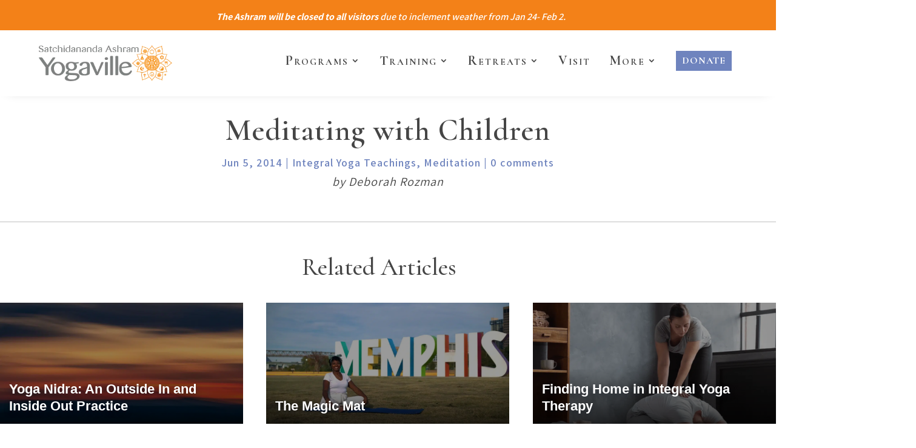

--- FILE ---
content_type: text/html; charset=utf-8
request_url: https://www.google.com/recaptcha/api2/anchor?ar=1&k=6Le9rP8pAAAAABLBpY314uqOBO7RvA_7HdSIr9p6&co=aHR0cHM6Ly93d3cueW9nYXZpbGxlLm9yZzo0NDM.&hl=en&v=N67nZn4AqZkNcbeMu4prBgzg&size=invisible&anchor-ms=20000&execute-ms=30000&cb=i1oo8hnp6pe9
body_size: 48595
content:
<!DOCTYPE HTML><html dir="ltr" lang="en"><head><meta http-equiv="Content-Type" content="text/html; charset=UTF-8">
<meta http-equiv="X-UA-Compatible" content="IE=edge">
<title>reCAPTCHA</title>
<style type="text/css">
/* cyrillic-ext */
@font-face {
  font-family: 'Roboto';
  font-style: normal;
  font-weight: 400;
  font-stretch: 100%;
  src: url(//fonts.gstatic.com/s/roboto/v48/KFO7CnqEu92Fr1ME7kSn66aGLdTylUAMa3GUBHMdazTgWw.woff2) format('woff2');
  unicode-range: U+0460-052F, U+1C80-1C8A, U+20B4, U+2DE0-2DFF, U+A640-A69F, U+FE2E-FE2F;
}
/* cyrillic */
@font-face {
  font-family: 'Roboto';
  font-style: normal;
  font-weight: 400;
  font-stretch: 100%;
  src: url(//fonts.gstatic.com/s/roboto/v48/KFO7CnqEu92Fr1ME7kSn66aGLdTylUAMa3iUBHMdazTgWw.woff2) format('woff2');
  unicode-range: U+0301, U+0400-045F, U+0490-0491, U+04B0-04B1, U+2116;
}
/* greek-ext */
@font-face {
  font-family: 'Roboto';
  font-style: normal;
  font-weight: 400;
  font-stretch: 100%;
  src: url(//fonts.gstatic.com/s/roboto/v48/KFO7CnqEu92Fr1ME7kSn66aGLdTylUAMa3CUBHMdazTgWw.woff2) format('woff2');
  unicode-range: U+1F00-1FFF;
}
/* greek */
@font-face {
  font-family: 'Roboto';
  font-style: normal;
  font-weight: 400;
  font-stretch: 100%;
  src: url(//fonts.gstatic.com/s/roboto/v48/KFO7CnqEu92Fr1ME7kSn66aGLdTylUAMa3-UBHMdazTgWw.woff2) format('woff2');
  unicode-range: U+0370-0377, U+037A-037F, U+0384-038A, U+038C, U+038E-03A1, U+03A3-03FF;
}
/* math */
@font-face {
  font-family: 'Roboto';
  font-style: normal;
  font-weight: 400;
  font-stretch: 100%;
  src: url(//fonts.gstatic.com/s/roboto/v48/KFO7CnqEu92Fr1ME7kSn66aGLdTylUAMawCUBHMdazTgWw.woff2) format('woff2');
  unicode-range: U+0302-0303, U+0305, U+0307-0308, U+0310, U+0312, U+0315, U+031A, U+0326-0327, U+032C, U+032F-0330, U+0332-0333, U+0338, U+033A, U+0346, U+034D, U+0391-03A1, U+03A3-03A9, U+03B1-03C9, U+03D1, U+03D5-03D6, U+03F0-03F1, U+03F4-03F5, U+2016-2017, U+2034-2038, U+203C, U+2040, U+2043, U+2047, U+2050, U+2057, U+205F, U+2070-2071, U+2074-208E, U+2090-209C, U+20D0-20DC, U+20E1, U+20E5-20EF, U+2100-2112, U+2114-2115, U+2117-2121, U+2123-214F, U+2190, U+2192, U+2194-21AE, U+21B0-21E5, U+21F1-21F2, U+21F4-2211, U+2213-2214, U+2216-22FF, U+2308-230B, U+2310, U+2319, U+231C-2321, U+2336-237A, U+237C, U+2395, U+239B-23B7, U+23D0, U+23DC-23E1, U+2474-2475, U+25AF, U+25B3, U+25B7, U+25BD, U+25C1, U+25CA, U+25CC, U+25FB, U+266D-266F, U+27C0-27FF, U+2900-2AFF, U+2B0E-2B11, U+2B30-2B4C, U+2BFE, U+3030, U+FF5B, U+FF5D, U+1D400-1D7FF, U+1EE00-1EEFF;
}
/* symbols */
@font-face {
  font-family: 'Roboto';
  font-style: normal;
  font-weight: 400;
  font-stretch: 100%;
  src: url(//fonts.gstatic.com/s/roboto/v48/KFO7CnqEu92Fr1ME7kSn66aGLdTylUAMaxKUBHMdazTgWw.woff2) format('woff2');
  unicode-range: U+0001-000C, U+000E-001F, U+007F-009F, U+20DD-20E0, U+20E2-20E4, U+2150-218F, U+2190, U+2192, U+2194-2199, U+21AF, U+21E6-21F0, U+21F3, U+2218-2219, U+2299, U+22C4-22C6, U+2300-243F, U+2440-244A, U+2460-24FF, U+25A0-27BF, U+2800-28FF, U+2921-2922, U+2981, U+29BF, U+29EB, U+2B00-2BFF, U+4DC0-4DFF, U+FFF9-FFFB, U+10140-1018E, U+10190-1019C, U+101A0, U+101D0-101FD, U+102E0-102FB, U+10E60-10E7E, U+1D2C0-1D2D3, U+1D2E0-1D37F, U+1F000-1F0FF, U+1F100-1F1AD, U+1F1E6-1F1FF, U+1F30D-1F30F, U+1F315, U+1F31C, U+1F31E, U+1F320-1F32C, U+1F336, U+1F378, U+1F37D, U+1F382, U+1F393-1F39F, U+1F3A7-1F3A8, U+1F3AC-1F3AF, U+1F3C2, U+1F3C4-1F3C6, U+1F3CA-1F3CE, U+1F3D4-1F3E0, U+1F3ED, U+1F3F1-1F3F3, U+1F3F5-1F3F7, U+1F408, U+1F415, U+1F41F, U+1F426, U+1F43F, U+1F441-1F442, U+1F444, U+1F446-1F449, U+1F44C-1F44E, U+1F453, U+1F46A, U+1F47D, U+1F4A3, U+1F4B0, U+1F4B3, U+1F4B9, U+1F4BB, U+1F4BF, U+1F4C8-1F4CB, U+1F4D6, U+1F4DA, U+1F4DF, U+1F4E3-1F4E6, U+1F4EA-1F4ED, U+1F4F7, U+1F4F9-1F4FB, U+1F4FD-1F4FE, U+1F503, U+1F507-1F50B, U+1F50D, U+1F512-1F513, U+1F53E-1F54A, U+1F54F-1F5FA, U+1F610, U+1F650-1F67F, U+1F687, U+1F68D, U+1F691, U+1F694, U+1F698, U+1F6AD, U+1F6B2, U+1F6B9-1F6BA, U+1F6BC, U+1F6C6-1F6CF, U+1F6D3-1F6D7, U+1F6E0-1F6EA, U+1F6F0-1F6F3, U+1F6F7-1F6FC, U+1F700-1F7FF, U+1F800-1F80B, U+1F810-1F847, U+1F850-1F859, U+1F860-1F887, U+1F890-1F8AD, U+1F8B0-1F8BB, U+1F8C0-1F8C1, U+1F900-1F90B, U+1F93B, U+1F946, U+1F984, U+1F996, U+1F9E9, U+1FA00-1FA6F, U+1FA70-1FA7C, U+1FA80-1FA89, U+1FA8F-1FAC6, U+1FACE-1FADC, U+1FADF-1FAE9, U+1FAF0-1FAF8, U+1FB00-1FBFF;
}
/* vietnamese */
@font-face {
  font-family: 'Roboto';
  font-style: normal;
  font-weight: 400;
  font-stretch: 100%;
  src: url(//fonts.gstatic.com/s/roboto/v48/KFO7CnqEu92Fr1ME7kSn66aGLdTylUAMa3OUBHMdazTgWw.woff2) format('woff2');
  unicode-range: U+0102-0103, U+0110-0111, U+0128-0129, U+0168-0169, U+01A0-01A1, U+01AF-01B0, U+0300-0301, U+0303-0304, U+0308-0309, U+0323, U+0329, U+1EA0-1EF9, U+20AB;
}
/* latin-ext */
@font-face {
  font-family: 'Roboto';
  font-style: normal;
  font-weight: 400;
  font-stretch: 100%;
  src: url(//fonts.gstatic.com/s/roboto/v48/KFO7CnqEu92Fr1ME7kSn66aGLdTylUAMa3KUBHMdazTgWw.woff2) format('woff2');
  unicode-range: U+0100-02BA, U+02BD-02C5, U+02C7-02CC, U+02CE-02D7, U+02DD-02FF, U+0304, U+0308, U+0329, U+1D00-1DBF, U+1E00-1E9F, U+1EF2-1EFF, U+2020, U+20A0-20AB, U+20AD-20C0, U+2113, U+2C60-2C7F, U+A720-A7FF;
}
/* latin */
@font-face {
  font-family: 'Roboto';
  font-style: normal;
  font-weight: 400;
  font-stretch: 100%;
  src: url(//fonts.gstatic.com/s/roboto/v48/KFO7CnqEu92Fr1ME7kSn66aGLdTylUAMa3yUBHMdazQ.woff2) format('woff2');
  unicode-range: U+0000-00FF, U+0131, U+0152-0153, U+02BB-02BC, U+02C6, U+02DA, U+02DC, U+0304, U+0308, U+0329, U+2000-206F, U+20AC, U+2122, U+2191, U+2193, U+2212, U+2215, U+FEFF, U+FFFD;
}
/* cyrillic-ext */
@font-face {
  font-family: 'Roboto';
  font-style: normal;
  font-weight: 500;
  font-stretch: 100%;
  src: url(//fonts.gstatic.com/s/roboto/v48/KFO7CnqEu92Fr1ME7kSn66aGLdTylUAMa3GUBHMdazTgWw.woff2) format('woff2');
  unicode-range: U+0460-052F, U+1C80-1C8A, U+20B4, U+2DE0-2DFF, U+A640-A69F, U+FE2E-FE2F;
}
/* cyrillic */
@font-face {
  font-family: 'Roboto';
  font-style: normal;
  font-weight: 500;
  font-stretch: 100%;
  src: url(//fonts.gstatic.com/s/roboto/v48/KFO7CnqEu92Fr1ME7kSn66aGLdTylUAMa3iUBHMdazTgWw.woff2) format('woff2');
  unicode-range: U+0301, U+0400-045F, U+0490-0491, U+04B0-04B1, U+2116;
}
/* greek-ext */
@font-face {
  font-family: 'Roboto';
  font-style: normal;
  font-weight: 500;
  font-stretch: 100%;
  src: url(//fonts.gstatic.com/s/roboto/v48/KFO7CnqEu92Fr1ME7kSn66aGLdTylUAMa3CUBHMdazTgWw.woff2) format('woff2');
  unicode-range: U+1F00-1FFF;
}
/* greek */
@font-face {
  font-family: 'Roboto';
  font-style: normal;
  font-weight: 500;
  font-stretch: 100%;
  src: url(//fonts.gstatic.com/s/roboto/v48/KFO7CnqEu92Fr1ME7kSn66aGLdTylUAMa3-UBHMdazTgWw.woff2) format('woff2');
  unicode-range: U+0370-0377, U+037A-037F, U+0384-038A, U+038C, U+038E-03A1, U+03A3-03FF;
}
/* math */
@font-face {
  font-family: 'Roboto';
  font-style: normal;
  font-weight: 500;
  font-stretch: 100%;
  src: url(//fonts.gstatic.com/s/roboto/v48/KFO7CnqEu92Fr1ME7kSn66aGLdTylUAMawCUBHMdazTgWw.woff2) format('woff2');
  unicode-range: U+0302-0303, U+0305, U+0307-0308, U+0310, U+0312, U+0315, U+031A, U+0326-0327, U+032C, U+032F-0330, U+0332-0333, U+0338, U+033A, U+0346, U+034D, U+0391-03A1, U+03A3-03A9, U+03B1-03C9, U+03D1, U+03D5-03D6, U+03F0-03F1, U+03F4-03F5, U+2016-2017, U+2034-2038, U+203C, U+2040, U+2043, U+2047, U+2050, U+2057, U+205F, U+2070-2071, U+2074-208E, U+2090-209C, U+20D0-20DC, U+20E1, U+20E5-20EF, U+2100-2112, U+2114-2115, U+2117-2121, U+2123-214F, U+2190, U+2192, U+2194-21AE, U+21B0-21E5, U+21F1-21F2, U+21F4-2211, U+2213-2214, U+2216-22FF, U+2308-230B, U+2310, U+2319, U+231C-2321, U+2336-237A, U+237C, U+2395, U+239B-23B7, U+23D0, U+23DC-23E1, U+2474-2475, U+25AF, U+25B3, U+25B7, U+25BD, U+25C1, U+25CA, U+25CC, U+25FB, U+266D-266F, U+27C0-27FF, U+2900-2AFF, U+2B0E-2B11, U+2B30-2B4C, U+2BFE, U+3030, U+FF5B, U+FF5D, U+1D400-1D7FF, U+1EE00-1EEFF;
}
/* symbols */
@font-face {
  font-family: 'Roboto';
  font-style: normal;
  font-weight: 500;
  font-stretch: 100%;
  src: url(//fonts.gstatic.com/s/roboto/v48/KFO7CnqEu92Fr1ME7kSn66aGLdTylUAMaxKUBHMdazTgWw.woff2) format('woff2');
  unicode-range: U+0001-000C, U+000E-001F, U+007F-009F, U+20DD-20E0, U+20E2-20E4, U+2150-218F, U+2190, U+2192, U+2194-2199, U+21AF, U+21E6-21F0, U+21F3, U+2218-2219, U+2299, U+22C4-22C6, U+2300-243F, U+2440-244A, U+2460-24FF, U+25A0-27BF, U+2800-28FF, U+2921-2922, U+2981, U+29BF, U+29EB, U+2B00-2BFF, U+4DC0-4DFF, U+FFF9-FFFB, U+10140-1018E, U+10190-1019C, U+101A0, U+101D0-101FD, U+102E0-102FB, U+10E60-10E7E, U+1D2C0-1D2D3, U+1D2E0-1D37F, U+1F000-1F0FF, U+1F100-1F1AD, U+1F1E6-1F1FF, U+1F30D-1F30F, U+1F315, U+1F31C, U+1F31E, U+1F320-1F32C, U+1F336, U+1F378, U+1F37D, U+1F382, U+1F393-1F39F, U+1F3A7-1F3A8, U+1F3AC-1F3AF, U+1F3C2, U+1F3C4-1F3C6, U+1F3CA-1F3CE, U+1F3D4-1F3E0, U+1F3ED, U+1F3F1-1F3F3, U+1F3F5-1F3F7, U+1F408, U+1F415, U+1F41F, U+1F426, U+1F43F, U+1F441-1F442, U+1F444, U+1F446-1F449, U+1F44C-1F44E, U+1F453, U+1F46A, U+1F47D, U+1F4A3, U+1F4B0, U+1F4B3, U+1F4B9, U+1F4BB, U+1F4BF, U+1F4C8-1F4CB, U+1F4D6, U+1F4DA, U+1F4DF, U+1F4E3-1F4E6, U+1F4EA-1F4ED, U+1F4F7, U+1F4F9-1F4FB, U+1F4FD-1F4FE, U+1F503, U+1F507-1F50B, U+1F50D, U+1F512-1F513, U+1F53E-1F54A, U+1F54F-1F5FA, U+1F610, U+1F650-1F67F, U+1F687, U+1F68D, U+1F691, U+1F694, U+1F698, U+1F6AD, U+1F6B2, U+1F6B9-1F6BA, U+1F6BC, U+1F6C6-1F6CF, U+1F6D3-1F6D7, U+1F6E0-1F6EA, U+1F6F0-1F6F3, U+1F6F7-1F6FC, U+1F700-1F7FF, U+1F800-1F80B, U+1F810-1F847, U+1F850-1F859, U+1F860-1F887, U+1F890-1F8AD, U+1F8B0-1F8BB, U+1F8C0-1F8C1, U+1F900-1F90B, U+1F93B, U+1F946, U+1F984, U+1F996, U+1F9E9, U+1FA00-1FA6F, U+1FA70-1FA7C, U+1FA80-1FA89, U+1FA8F-1FAC6, U+1FACE-1FADC, U+1FADF-1FAE9, U+1FAF0-1FAF8, U+1FB00-1FBFF;
}
/* vietnamese */
@font-face {
  font-family: 'Roboto';
  font-style: normal;
  font-weight: 500;
  font-stretch: 100%;
  src: url(//fonts.gstatic.com/s/roboto/v48/KFO7CnqEu92Fr1ME7kSn66aGLdTylUAMa3OUBHMdazTgWw.woff2) format('woff2');
  unicode-range: U+0102-0103, U+0110-0111, U+0128-0129, U+0168-0169, U+01A0-01A1, U+01AF-01B0, U+0300-0301, U+0303-0304, U+0308-0309, U+0323, U+0329, U+1EA0-1EF9, U+20AB;
}
/* latin-ext */
@font-face {
  font-family: 'Roboto';
  font-style: normal;
  font-weight: 500;
  font-stretch: 100%;
  src: url(//fonts.gstatic.com/s/roboto/v48/KFO7CnqEu92Fr1ME7kSn66aGLdTylUAMa3KUBHMdazTgWw.woff2) format('woff2');
  unicode-range: U+0100-02BA, U+02BD-02C5, U+02C7-02CC, U+02CE-02D7, U+02DD-02FF, U+0304, U+0308, U+0329, U+1D00-1DBF, U+1E00-1E9F, U+1EF2-1EFF, U+2020, U+20A0-20AB, U+20AD-20C0, U+2113, U+2C60-2C7F, U+A720-A7FF;
}
/* latin */
@font-face {
  font-family: 'Roboto';
  font-style: normal;
  font-weight: 500;
  font-stretch: 100%;
  src: url(//fonts.gstatic.com/s/roboto/v48/KFO7CnqEu92Fr1ME7kSn66aGLdTylUAMa3yUBHMdazQ.woff2) format('woff2');
  unicode-range: U+0000-00FF, U+0131, U+0152-0153, U+02BB-02BC, U+02C6, U+02DA, U+02DC, U+0304, U+0308, U+0329, U+2000-206F, U+20AC, U+2122, U+2191, U+2193, U+2212, U+2215, U+FEFF, U+FFFD;
}
/* cyrillic-ext */
@font-face {
  font-family: 'Roboto';
  font-style: normal;
  font-weight: 900;
  font-stretch: 100%;
  src: url(//fonts.gstatic.com/s/roboto/v48/KFO7CnqEu92Fr1ME7kSn66aGLdTylUAMa3GUBHMdazTgWw.woff2) format('woff2');
  unicode-range: U+0460-052F, U+1C80-1C8A, U+20B4, U+2DE0-2DFF, U+A640-A69F, U+FE2E-FE2F;
}
/* cyrillic */
@font-face {
  font-family: 'Roboto';
  font-style: normal;
  font-weight: 900;
  font-stretch: 100%;
  src: url(//fonts.gstatic.com/s/roboto/v48/KFO7CnqEu92Fr1ME7kSn66aGLdTylUAMa3iUBHMdazTgWw.woff2) format('woff2');
  unicode-range: U+0301, U+0400-045F, U+0490-0491, U+04B0-04B1, U+2116;
}
/* greek-ext */
@font-face {
  font-family: 'Roboto';
  font-style: normal;
  font-weight: 900;
  font-stretch: 100%;
  src: url(//fonts.gstatic.com/s/roboto/v48/KFO7CnqEu92Fr1ME7kSn66aGLdTylUAMa3CUBHMdazTgWw.woff2) format('woff2');
  unicode-range: U+1F00-1FFF;
}
/* greek */
@font-face {
  font-family: 'Roboto';
  font-style: normal;
  font-weight: 900;
  font-stretch: 100%;
  src: url(//fonts.gstatic.com/s/roboto/v48/KFO7CnqEu92Fr1ME7kSn66aGLdTylUAMa3-UBHMdazTgWw.woff2) format('woff2');
  unicode-range: U+0370-0377, U+037A-037F, U+0384-038A, U+038C, U+038E-03A1, U+03A3-03FF;
}
/* math */
@font-face {
  font-family: 'Roboto';
  font-style: normal;
  font-weight: 900;
  font-stretch: 100%;
  src: url(//fonts.gstatic.com/s/roboto/v48/KFO7CnqEu92Fr1ME7kSn66aGLdTylUAMawCUBHMdazTgWw.woff2) format('woff2');
  unicode-range: U+0302-0303, U+0305, U+0307-0308, U+0310, U+0312, U+0315, U+031A, U+0326-0327, U+032C, U+032F-0330, U+0332-0333, U+0338, U+033A, U+0346, U+034D, U+0391-03A1, U+03A3-03A9, U+03B1-03C9, U+03D1, U+03D5-03D6, U+03F0-03F1, U+03F4-03F5, U+2016-2017, U+2034-2038, U+203C, U+2040, U+2043, U+2047, U+2050, U+2057, U+205F, U+2070-2071, U+2074-208E, U+2090-209C, U+20D0-20DC, U+20E1, U+20E5-20EF, U+2100-2112, U+2114-2115, U+2117-2121, U+2123-214F, U+2190, U+2192, U+2194-21AE, U+21B0-21E5, U+21F1-21F2, U+21F4-2211, U+2213-2214, U+2216-22FF, U+2308-230B, U+2310, U+2319, U+231C-2321, U+2336-237A, U+237C, U+2395, U+239B-23B7, U+23D0, U+23DC-23E1, U+2474-2475, U+25AF, U+25B3, U+25B7, U+25BD, U+25C1, U+25CA, U+25CC, U+25FB, U+266D-266F, U+27C0-27FF, U+2900-2AFF, U+2B0E-2B11, U+2B30-2B4C, U+2BFE, U+3030, U+FF5B, U+FF5D, U+1D400-1D7FF, U+1EE00-1EEFF;
}
/* symbols */
@font-face {
  font-family: 'Roboto';
  font-style: normal;
  font-weight: 900;
  font-stretch: 100%;
  src: url(//fonts.gstatic.com/s/roboto/v48/KFO7CnqEu92Fr1ME7kSn66aGLdTylUAMaxKUBHMdazTgWw.woff2) format('woff2');
  unicode-range: U+0001-000C, U+000E-001F, U+007F-009F, U+20DD-20E0, U+20E2-20E4, U+2150-218F, U+2190, U+2192, U+2194-2199, U+21AF, U+21E6-21F0, U+21F3, U+2218-2219, U+2299, U+22C4-22C6, U+2300-243F, U+2440-244A, U+2460-24FF, U+25A0-27BF, U+2800-28FF, U+2921-2922, U+2981, U+29BF, U+29EB, U+2B00-2BFF, U+4DC0-4DFF, U+FFF9-FFFB, U+10140-1018E, U+10190-1019C, U+101A0, U+101D0-101FD, U+102E0-102FB, U+10E60-10E7E, U+1D2C0-1D2D3, U+1D2E0-1D37F, U+1F000-1F0FF, U+1F100-1F1AD, U+1F1E6-1F1FF, U+1F30D-1F30F, U+1F315, U+1F31C, U+1F31E, U+1F320-1F32C, U+1F336, U+1F378, U+1F37D, U+1F382, U+1F393-1F39F, U+1F3A7-1F3A8, U+1F3AC-1F3AF, U+1F3C2, U+1F3C4-1F3C6, U+1F3CA-1F3CE, U+1F3D4-1F3E0, U+1F3ED, U+1F3F1-1F3F3, U+1F3F5-1F3F7, U+1F408, U+1F415, U+1F41F, U+1F426, U+1F43F, U+1F441-1F442, U+1F444, U+1F446-1F449, U+1F44C-1F44E, U+1F453, U+1F46A, U+1F47D, U+1F4A3, U+1F4B0, U+1F4B3, U+1F4B9, U+1F4BB, U+1F4BF, U+1F4C8-1F4CB, U+1F4D6, U+1F4DA, U+1F4DF, U+1F4E3-1F4E6, U+1F4EA-1F4ED, U+1F4F7, U+1F4F9-1F4FB, U+1F4FD-1F4FE, U+1F503, U+1F507-1F50B, U+1F50D, U+1F512-1F513, U+1F53E-1F54A, U+1F54F-1F5FA, U+1F610, U+1F650-1F67F, U+1F687, U+1F68D, U+1F691, U+1F694, U+1F698, U+1F6AD, U+1F6B2, U+1F6B9-1F6BA, U+1F6BC, U+1F6C6-1F6CF, U+1F6D3-1F6D7, U+1F6E0-1F6EA, U+1F6F0-1F6F3, U+1F6F7-1F6FC, U+1F700-1F7FF, U+1F800-1F80B, U+1F810-1F847, U+1F850-1F859, U+1F860-1F887, U+1F890-1F8AD, U+1F8B0-1F8BB, U+1F8C0-1F8C1, U+1F900-1F90B, U+1F93B, U+1F946, U+1F984, U+1F996, U+1F9E9, U+1FA00-1FA6F, U+1FA70-1FA7C, U+1FA80-1FA89, U+1FA8F-1FAC6, U+1FACE-1FADC, U+1FADF-1FAE9, U+1FAF0-1FAF8, U+1FB00-1FBFF;
}
/* vietnamese */
@font-face {
  font-family: 'Roboto';
  font-style: normal;
  font-weight: 900;
  font-stretch: 100%;
  src: url(//fonts.gstatic.com/s/roboto/v48/KFO7CnqEu92Fr1ME7kSn66aGLdTylUAMa3OUBHMdazTgWw.woff2) format('woff2');
  unicode-range: U+0102-0103, U+0110-0111, U+0128-0129, U+0168-0169, U+01A0-01A1, U+01AF-01B0, U+0300-0301, U+0303-0304, U+0308-0309, U+0323, U+0329, U+1EA0-1EF9, U+20AB;
}
/* latin-ext */
@font-face {
  font-family: 'Roboto';
  font-style: normal;
  font-weight: 900;
  font-stretch: 100%;
  src: url(//fonts.gstatic.com/s/roboto/v48/KFO7CnqEu92Fr1ME7kSn66aGLdTylUAMa3KUBHMdazTgWw.woff2) format('woff2');
  unicode-range: U+0100-02BA, U+02BD-02C5, U+02C7-02CC, U+02CE-02D7, U+02DD-02FF, U+0304, U+0308, U+0329, U+1D00-1DBF, U+1E00-1E9F, U+1EF2-1EFF, U+2020, U+20A0-20AB, U+20AD-20C0, U+2113, U+2C60-2C7F, U+A720-A7FF;
}
/* latin */
@font-face {
  font-family: 'Roboto';
  font-style: normal;
  font-weight: 900;
  font-stretch: 100%;
  src: url(//fonts.gstatic.com/s/roboto/v48/KFO7CnqEu92Fr1ME7kSn66aGLdTylUAMa3yUBHMdazQ.woff2) format('woff2');
  unicode-range: U+0000-00FF, U+0131, U+0152-0153, U+02BB-02BC, U+02C6, U+02DA, U+02DC, U+0304, U+0308, U+0329, U+2000-206F, U+20AC, U+2122, U+2191, U+2193, U+2212, U+2215, U+FEFF, U+FFFD;
}

</style>
<link rel="stylesheet" type="text/css" href="https://www.gstatic.com/recaptcha/releases/N67nZn4AqZkNcbeMu4prBgzg/styles__ltr.css">
<script nonce="E6Vy20LtP1GSuT3IEU7y6A" type="text/javascript">window['__recaptcha_api'] = 'https://www.google.com/recaptcha/api2/';</script>
<script type="text/javascript" src="https://www.gstatic.com/recaptcha/releases/N67nZn4AqZkNcbeMu4prBgzg/recaptcha__en.js" nonce="E6Vy20LtP1GSuT3IEU7y6A">
      
    </script></head>
<body><div id="rc-anchor-alert" class="rc-anchor-alert"></div>
<input type="hidden" id="recaptcha-token" value="[base64]">
<script type="text/javascript" nonce="E6Vy20LtP1GSuT3IEU7y6A">
      recaptcha.anchor.Main.init("[\x22ainput\x22,[\x22bgdata\x22,\x22\x22,\[base64]/[base64]/[base64]/[base64]/[base64]/[base64]/KGcoTywyNTMsTy5PKSxVRyhPLEMpKTpnKE8sMjUzLEMpLE8pKSxsKSksTykpfSxieT1mdW5jdGlvbihDLE8sdSxsKXtmb3IobD0odT1SKEMpLDApO08+MDtPLS0pbD1sPDw4fFooQyk7ZyhDLHUsbCl9LFVHPWZ1bmN0aW9uKEMsTyl7Qy5pLmxlbmd0aD4xMDQ/[base64]/[base64]/[base64]/[base64]/[base64]/[base64]/[base64]\\u003d\x22,\[base64]\x22,\x22wpLDrcOgwqvCrsOew6XDp8O/CMKsVnzDmMKiRk4pw7nDjx7CiMK9BsKHwqpFwoDCpsOiw6YswpDCsnAZH8Otw4IfKGUhXVQrVH4WWsOMw498dRnDrWHCiRUwP2XChMOyw7tZVHhKwqcZSnlBMQVZw5hmw5gAwogawrXChC/[base64]/bMKZB8OVw5nDkyvDmk4TZsO7wrnCkhfDoyEOwqfDrcONw7LCuMKZAkTCl8Kbwpo+w5LCjsOrw4TDuGfDgMKHwrzDqhzCtcK7w4TDvWzDisKSRg3CpMK3wp/DtHXDvhvDqwgSw7llHsOqSsOzwqfCiTPCk8Onw7xsXcK0woXCt8KMQ0I1wprDmnzCtsK2wqh/[base64]/CnsOzTMOuEMKPw7/CkcOZGRIhEEzCu8O6O8OhwqkdP8KgH3fDpsOxJMKYMRjDqEfCgMOSw7HConDCgsKeNcOiw7XCngYJBznCpzAmwrHDiMKZa8OLYcKJEMKUw4rDp3XCs8O0wqfCv8KTL3Nqw6vCqcOSwqXCqAowSMOjw6/CoRlXwojDucKIw4PDt8OzwqbDkMO5DMOLwrvCjHnDpELDtgQDw6RTwpbCq0o/[base64]/[base64]/DiMOjLMKAwrnCmnzDv8KjwqlIw43CjWDCiWPCn8OBV8O1w4UKSsOOwoHDrsKJw6dRwoTDjETCkVlMZDMXJScjX8OgXkbCpxzDhcO1wqDDrsODw4Upw4TDr1dOwot0woPDqMKAQQQ/P8KNWMO/[base64]/[base64]/Gy7DksOMw589VB/DrlPCiwzCu8K8w47DlRjDoXHCvcOPw7grw7ZDw6YkwozCosO+wpnCsz4Gw4NNZS7DtMKBwp82QGIhI1V8emDDgsKmeAI4LS5gbMO7MMO6MMKZXDnCl8OJNCbDmcKJCMK9w47DlglfNxEkwqAff8OxwprCmBNPKMKcWgXDrsOowo95w501DsOZJy/DlTPCoBsBw48Pw7/Do8K/w6vClVAOCGJcZsOVIsOZLcODw7TDuwxqwpnCqsOaWxMNV8OQTsOiwpjDl8OFHjLDg8Kjw7Inw7AgYSbDgsKzTyrCiFdjw6LCqcK/dcKKwrDCk20Pw7TDt8K0PMOHMsO2wpYBOkfCtjcNRW1qwrTCqSI1MMK+w6fCoADDosOywoAUTCbCmG/CocO5wrpNIHFewrIUck/[base64]/CgG7Cm2xsw7wiBsKJw7Y8wrwTasKTwpbCqAfCjxx8wr7CrMKULB3DtMOyw5UCD8KFOmTDpWLDpcOCw5vDsHLCpsKmQRTDqRHDqzMxVsKmw6Mvw6waw7wbwqBiwpACR31mLk1NecKGw7/Dj8O3U3PCoSTCqcOlw5pUwp3Ct8K3DTHCvnsVV8OeJMOKJD3DvCgDP8O3MjjCmGXDknYPwqN0XlvCsgg5w7NqTDvDrTfDs8KyfEnDjg3CoDPDgcOHDw8GS2BmwohKwrBowromRFZ4w7zCr8K0wqLDoBU9woEUwq/[base64]/[base64]/[base64]/fHXDug3DocOsw7gIw6DDlMKxwqjDsRjDnwHClSXDksKDwotJw78odMKVwrRYZA0qVsKQA3NjC8KBwqBqw7HChiPDkFnDkl7CicKBwovCvHjDk8KuwqfDtETDoMOow7jCowc0w6kJw79iw6E4U1opAMKkw4MpwrjDicOTw6HDgcOwPC3DksK/OwhyWcOqR8OGT8OnwoV8FcOVwp4tUkLDicKqwqbDhEpowrXCoXPDvgHDvi41H3J2w7bCt1TCocKpXsOkwrEmDcKqO8Oiwp3ChkBgSXE5NcK8w7IdwoRgwrN2wpzDtAXDv8OOw6YqwpTCuGEIwpMwIcOQfW3CocKzw4PDrQvDncKtwoTCkwE/wq5nwpRXwpR0w6tDDMO+GmHDmG7CpMOQAlPDrsK1wqzCrsOvSABTw6DDnxdCXy/DumXDvnMIwoZswoPCisObLwxqwoMgS8KOPTXDo2lPaMOmwqDDjC/[base64]/CssOGwqDChcKQfsO+ccOXAcKuP8KvD8OYEyjCuxZUHcKGwoLDpMKkw7HCmEozGMK/[base64]/Dk8KAwpZ1w5MVBsKwwoLDiMOFL8KDd8O3wo3Dk20iw7RFTD1RwrUyw5xQwr42RA4FwrLCggQVZ8KGwq1bw7vClSvDrRB1VyHDnWLCqsKLwp0hwpfCnUvDqcOXwoLDlcOgHCdYwrbDs8O+UcKZw4DDmQzCnGzClMKRw6XDi8KSNG/Di2DCmlvCnsKRHsOTUkxCXX01wojDpyNfw7/[base64]/DksKlIEc2w4PCnMK4KMOHCWHDk8K3dS3Cu8KDwqxmw4tgwoHDhMKVQltUKMOqVlXCtC1dXsKdNjrCo8KLwq5ATi/DhGfCuWLCuzjDnxwBw7hSw6nCh1rCp1FjaMKPYyYew6PCrsK7L1PCh27ChMOww7oPwoc8w61AbA7ChxzCoMKmw7dywrt/byR5w7UPGcOuTMO2PcK2wqB0w4LDiC8hw47DqcKEbiXCmMKWw5BDwqbCtcKbBcONXl3CgHnDnCPCpXrCthjDtFRjwpxzwq7DisOLw4wmwpcZPsOjKDEYw4PCkcOpw6XDtlAWw6Ufw4fDsMO/w5hwdUPChMKTVsKAw4UJw4DCsMKMHMKfLllMw4MPf3pgw4/DgVjCpxLClMKNwrU7OGTCsMK2OsOLwrN8FyTDv8K8HsKqw5nCsMOXecKGPhsoTsOICA4WwrvCvcKxTsOiwr8Te8K/BWp4UWRIw7hwfMK0w6TCo2fChybCu00EwrvCnsKzw6DCvcOsc8KIWh0xwoM0w4ExU8KXw4lHfjF2w511bV0zM8OUwpfCm8OubcOcwqXDhhDDuDrCvTnClT9EC8K0w7UIw4cZw6I6w7NZwrvCgX3DlAMpZTB+TDXDgsOpfMKRV3/Cg8Oww69OLVowCMOww4gGA1FswrYqF8O0wrNGBVDCo1PDr8OCw51MZsOYK8OHwqzDt8KJwqdgSsKxWcOWPMKTw4c7AcOSIRx9JsKQLU/Dj8OYw4cAMcOhZHvDlcKXwrjCsMKFwr9DIUheVUsBwpHCuSAKwrAmOVrDpH/CmcK7GMOcwonDsT4ZP0HCpnzCl13DjcOwCMKpw4vDpjrCrh7DvsOOdXM7c8KGH8K4bCcPOwcVworChXBCw7rCs8KMwrkOw5nDuMKpw45PSgk2c8KWw6jDvxh5AMOORC4CEyQZwpQiesKXwqDDlhZHNW98E8OGwo0twoQQwq/[base64]/CmsOlOcKHwoR0wrbDhAAzwq18BEgmwobDmE7Cm8OGOcOYw6LDgcOpwqHCrxHDqcKeVMO8wpRuwqvDrcKvw6DDh8K0U8KIdV9fd8KEOi7DhzbDscKcMMOQwp/DrMOJEzoYwobDucOgwqw5w5nCqUPDlMOyw4vDkcOgw4HDrcOSw6QzPQtmMiXCrl4Aw5wCwqhTMVp8H1zDn8Oaw5TCoEDCj8O1FyPCoQXCvcKSBsKkKWDCo8OpDcKowqJ/NnksR8Kdw7dEwqTCojtQw7nCncO7LMOKwowjw7lDJsOuB1nCjMKQHMOOCxBkw43CjcOzOcOlw6o7wocpQjpYwrXDgw8hdsKlJ8KvcDEMw44Kw4fCqsOuOMOVw61pFcOQBcKZaRN/wqfCpMKQFcKJC8KMYsOfUsKOc8K1BXQ4O8KAwrwnw5zCq8Kjw4tXDhzCtsOUw6vCthNsCVcQwpvCk0ILw5zDsErDksKxwqI5VlzCvcKeCT3DvsKdcXzCli/CvWRsI8Krw4jDkMKTwqdrIsKlXcOhwrM4w7XCjn9AUsOOVcK+dQAyw73DhHVLwpMICMKYRcOzPkjDkmItEMOswo3CnTXCg8OtZMOJQVskAywOwrAGD1vCtTg+woPDtD/DgHlJSA/DqD/CmcO0woIowobDocKgEMKVYH0ZAsOdwr4SJF/Dj8KYEcK3wqTDhiFIAcOGw5UVY8K2wqY6cCwuwodXw6PCsxVvX8K3w6XDoMONdcKdw4thw5tawq1RwqNZbXlVwo/CtsO0DgvCnBgYTcOoFcO3FcKhw7QWKRPDgsONw5vCt8Kjw6fCnifCsy/CmjzDu2HCqwPCh8OPwo3DqU/CsFpAN8K+woPCuUXCjUTDsEY8wrEGwrHDv8K3w7LDrSInSMOUw7DCm8KFY8ONwqHDgsKpw4zCvwhLw4lXwoRlw75QwofCtTRiw7BZH3nDpMOgSm7DqWPCoMO3AMOTwpZ/w5AGZMOZwo3DsMKWAkDCpWQvBinCkQBiwrhnw6LDhkMJO1XDnGg4WcKjYyZNw5JOVBJQwqDDqsKOO0puwo1FwodAw4YZOcOPe8OUw4HCjsKpwpHCr8K5w51twoLCrClXwqbDiA/[base64]/[base64]/DpcKcCsKiOghDw6sFNGt+wohxw7BROcKOM1J0blplBxMRwrzCvUjDliLCvcOFw7E/wokNw57DpMOew6xcSsOEwoHDhsOGIn/CgE/Dm8KYw6UBwr0Pw5spNWrCrWhaw6YXQRbCs8OuQMO7WWXCkVkzJsOxwqQ7dGcRHMOZw4DCiiU/[base64]/DlcKNc8OQw5bDq8OCwrUMw5PCrcOQNEvCs2wPw73CjcOgJHVjeMKbDnPCq8OdwoRew6jCj8OGw48Lw6fDsn1/wrJlwoQjw6g2aDnDim/Ci2PDl2HChcO4N1fCiFAUQsKLUj7DncOrw4sOICZgZ1JhF8Oiw4XCmcO0GE3DrxgxGmASZiHCjiNUfgk8QS4FUMKPbl3DnMOBFcKNwr7Du8KZem0ASjvCjsObXsKJw7vDsB3DhUPDvsKNwoXCnCROM8KZwr/Dkz7CmnPCvMKwwpnDmcO0YEluDUjDmXMuWjJyFsOjwpDClXhAakp2Qi/CucKaH8OCSsOjGsKnCcOWwrFzFArDhMOkAEHDmsKVw5spGMOpw416wpPCqXZIwpzDlFIqPMOLccO1VsOMRB3CkWbDoCtzwoTDizPCrHgCGmjDq8KHEcOgHyjDhEFeMsK9wrNgMw3CkQAIw6dIw7rDnsOxwrlUHnvCsUPCix4lw7/DlBt/wrfDlmlKwo/Cg0lCw4nChzwowq0Hw4A9wqcIw7Zaw6w7N8KHwrzDvWvChsO6PMOVRsKYwr3Cl016SHEQWMKew4HCtsOWGMKqwo9jwpoEGj9DwqLCvwUdw5/CsQdawrHCtX9Vw7kaw6zDjRcJw48Aw7bCl8KeaTbDvB1KN8OTU8OIwrDDrsOmNSAGJsKiw4XDn37ClsKfw5fCrcK4f8OpBGtGHSMHw5nChX9mwoXDt8KWwoggwo9NwrnCig3ChcOSRcOvwrZmbDgIFcO0wpsJw5zCs8KjwoxrKcKaGsOmXH/Dr8KGw7nDpQjCusKjYcOaYMOUUF4UYhQ+w411wptpw7nDiCPCrAYuJ8OycgXDkH8Ta8K+w6LCnk5/wqnClBFORUnCvGPDmDJ8wrJjFcOmNTJqwpY5DxZywp3CvgjDl8Okw6dOCsO5LsKCCcKzw6RgHcOfw4zCuMOnZ8ORwrDCvMOtCg3DocOYw7YkEkfChzbDgyc7C8OgdkY/wp/CmlrCjsK5O3PCjn1Xw49XwrfCksKQwoXCmMKbSiDCoHPDucKAw5LCvsOTf8O7w4QLwqnDpsKDLEopYwEQBcKrwofCmHbDqgTDsmY+w54zwqDChcO1VsKmKC7Cr10rUcK6woHCtxMrXzMew5bCjRJdwoQSYXjCoyzCqVpYJcKUw7XDksK/w4k5GwfDk8OPwoHCicOYDMOPT8OMcsK/w77DhVvDp2TDtMO8FcKzPTjCtQFjL8OYwoU6NMO/wo0QDMKow60LwrkKMMOwwoTDrMKhWDc3wqfDl8KhGgTDpFXCv8OXIjrDhitlIHUsw5rCnUfDlTnDtywFWlLDr27ClUFLOjUtw6nCtMOrY0HDjG1WE0x/dMOsw7LDgFR8w5Unw54Hw6QPwqDChMKyMi/Dt8KfwrA6wofDjE4gw7x3PHcMCW7CjnPCoHgbw6EjB8OOXy4iw5jDrMOcwq/DinwHIsOpwqxFF0Z0wqDCpsKcw7TDn8Ouw4TCo8OHw7PDg8KBaEFnwpjCrRVGMVbDrcOOBsO7w7zDlsOywrpPw4rCp8OtwrrCpcKRRErCvi5tw7/Ch33Com/Ds8Oew5o4ZMKhVMK9KnbCvCNJw4rCs8OMwrthw6nDscKgwprCtGFMNsOowpbDi8K0wpdLWcO5GV3Ci8O7IQzDucKPV8KeelxidFtCw50uc0xiYMObesK/w4TCpsKnw7IracOIfMO6T2FaDMKhwo/DlV/DnAfCqUbCrmxlFsKhUMOrw7QBw7scwrVNHinCisKgdDrDssKqdcKCw6JBw6BBDMKNw5HCu8OewqfDvDTDpcOWw6HChMKwTEHCt0s2a8KSwozDisKzw4JyCAYbMh3Cqi9jwqzCj14DwozCscOJw5LCpMOEwoXDt2LDnMOdw7DDi0HCtW7CjsKuKC5/wqN/aVLCvMO8w6rClVjDonXDkMO/[base64]/[base64]/ChRnCuxzCvW7CocK3wr5Pw7w3w4vCrm/DusK6eMKFw68tZnBXw5cVwr9wZ1RXe8Kvw4VYwrvCvi4gwobCtmPCmGHCrW5iwo3CgcK7w7bCsDUXwqJZw59JPMO4wqXCvMO8wpvCjsKjdUUjwr7CssK+QjnDkcK/w4wDw7/[base64]/CpB3CnEzCljLDj3kfw6HDi8OVZzQYwrAebsOgw5MIdcO9GERpV8KtJsO5R8KtwrzCmlvDt2YeEsKpZzzDvsOdwoPDjzU7wodFCsKjHsKfw7/DmENEw4zDolJuw4rCscO4woTDrcOww7fCoXfDiwB1w7rCvyjDrMKlFkhOw5fDg8KZDibCrcKLw7UrEmDCpFDDo8KkwoLDhAICwonCnzTCn8OCw5AhwqUfw4DDsBIxGMK+w6/DqGYgScO8a8KoPgPDhcKuFTXCjMKew7Y2wocMDUXCisO7wp0vYsOJwpsMZ8OlcMOoIcOIIAlUw5IHwr1Bw4PDr0fDsxbDrcKawrnCvMKnM8KJw7PCiDrDl8OcAcOCaVZxP3sbfsK9woTCnUYpw5rCnVvChBfChAlfw6nDtMK6w4tOLVMBw7/CkQ7DsMOde1k0wrcZUsOAwqcewpRTw6DCilHDokRxw6EdwpxOw5PChcOkwr7Dj8Kxw4wiZ8Kuw4DCiBPDmsOkf2bClmzCncOYGT7Cs8KmWUPCgsO/[base64]/w6PCo2QFwqNOw5rDjwTDkCVewoTDjcK4w4zDsns8w6sYHMKXIcOtwr8DSsKvM0cHw7TCgQHCi8KXwokhHsKbHzo0wqQDwpY0GxvDkCNDw5IUw6xjw6HCpzfCjHNDw7HDoBgmTFrCgXdQwobCrWTDnTTDh8KFRGYDw7HCnyLDoB/Dh8KEw7HCkcK8w7x2w4R5OTfCsEY8w7LDv8KdMMOXw7LCrcKdwptTMsOeE8O5wo1uwpl4ZTMRHyfCj8OuworDpVjCoDnDvVrDkzE6UmNHbzvDq8O4YF53wrbCucK2woQmPMO1woIKUSbCmRo0w5/DgMKSw6bCvU1aaCjCj3ViwpYMLMOxwpHCpgPDq8O/wqsuwoEUw5JJw5MKwojCocO2w7fClsKfcMKGw6ISwpXCkh9dasODCsOSw5nDrsKhw57DucKUZ8Kdw7jCsgpWwrNNwr5/QUzDlHLDmz9iVD8qw6lCfcOTM8KqwrNqBsKQYcOVY1kIw6DCpcOYw5HDsH3DiinDuEhpw7B8wpBpwqDCryQnwoXCiDRsDMOAwoE3wo3DtMKHwp8rwpQGfsK1eG/CmXcMO8OZHGJ8w5jCg8OcYsOOFE0vw7RTacKTJMKDw5pAw5bCk8O1ZQAlw7AQwofCoVDCmsO6VMOKFSDDjsOGwoRKw64Dw6/DlG/Dg0tuw70KKD3DlzoNEMONwonDvlZAwqnCkMOGRnMiw7PClsOhw4XDusKZbxxNwqIwwofCqB4GQxvDuhnCqcKXw7XCvkVFfcKuB8OWwqPDtFTCsRjCjcOxOVonw7h9UUPDvcOPfMOPw5rDgWzCgMKEw4IsHF9Jw6TCrcKmwrMxw7XDo37CggvDhUUrw47DicKFw4/DpsK3w4LChx4iw4EwbMKYBWbClT3DpWwrwr0tOlkwDMK+wrVDBXM0O3nCiC3CvcK9fcK+bXnCshIYw71kw5rCv2FMwoUQSUnCq8OAw7B9w4HCr8K5QVofwpvDtMKDw7BcMMOJw7RZw4XDpcORwrUtw6Naw4TCocOCeRjDqjDCmsO7f2t7wrNpJkDDnMK1dMKnw6c/w7dYw6XDjcK/w79Nw63Cg8Ouw7HCqWNrTgfCpcKpwrvCrmhRw4RRwpvCoVs+wpfCmkvDuMKbw4t8w7vDmMOFwpEsfMOuL8O6woTDpsKcwqZRXicHw5Vbw6bCmyvCiz0QWDQWFEvCs8KRXcOhwqd8L8KTd8KaUx5hV8OaLDUrwpxSw5s9RcKRcMOjwrrCi0jCpisqEMK7wq/DqD4APsKEVMOwUl8Dw6jDvcOxSkbDpcKlw6M+eBnDrcKqw51pYsK6YCXCmVB5wq5uwofDpMO0dsOdwozCusKPwpHCvSNww6/CnMKYTDLDi8Ojw5FjbcK/LjdaAMKDQsKmwp3DuzcnBsOFM8O9w73CsUbCm8OWVMKQEiHDicO5OcOfw4o3ZAogaMKDGcORw5fCucKNwo8wbsO0X8KZw5YUw4jCmsK+FkfCkhgGwpQyOnZrw7DDjw3CrsOMag1DwqM7PmfDqMOxwrrCgsOdwrrCu8KhwobCtwo/wrrCkV3ChcK0wq82XxDDuMOiwrjCp8Ohwp5hworDpzAvTzbDjhrDuWMgYyPDpAYkw5DCrgQ3QMOHCUcSXcKkwofDhsKcwrbDiFkVBcKWUMOoGMOUw4AMHsKeA8KgwpLDlVzCjMOJwqRZwpXCgQkELlDCh8Ofw5dyJ3QRwoB/w7AGQ8KWw5TCl3ssw7gEHgDDrMKGw5AXw4XDkMK7Q8KjAQJVLgNUSsOTwqbCo8OsGC5Dw4sRwpTDgMOXw5Bpw5jCpyVxw5PCh2bCm0vDqMO/[base64]/CnDozWMKWw4PCqcKawqddw5HDqwNII8K6UxFSHcKYw6JMBMOgB8KPJh7CmS5RA8KNCS3CgcOQVB/CgMKawqbDksKWE8KDwpTDkXjDgMOnw4LDgiLDl0/[base64]/[base64]/AQDDtsK9BcKtQGPCtzHCgcKWREo9ARjCm8ODwrAEwr1RHMOSS8KNwpbClMOmPU4NwqY2QcOIHsOvw4DCl2FHbMKewppjKjsAEMO7wp7CpGvDgMOqw6bDssKVw5/CksK7C8K5Yj1FUxHDt8KDw51XPcOnw4TDlXzCv8Ouw5vCgMKqw4LDr8Kzw7XCicK9wowaw7xzwqnDlsKvdmbDvMK6JDVAw78jLxo/w5zDr1zCkkrDo8Oaw6M3RVzCi3I1w4/DrUbDksKXRcK7esK1STbCrcKWcVTCmg0TF8OuWMORw4Viw55vbgdBwr1dw6gbS8OgMcKnwql2ScODw6PCv8O+BgVUwr02wrbDqnB/[base64]/w5Rlw5nCqsK4w6TCksOUdcOwwrkawr1TdcK/wonDlgp7csKDLcOkwpE9E3LDrXvDn3vDtVXDhsK9w7xdw4PDjcO8wq5mMDHDvHnDs0YwwokbTD3ClknCvcKnw65hNkFrw6/[base64]/DkcOJw5JRdHjDgmpdQsKlwqlGwqTCqsKUwpIOw40tC8O6IsKkwrxPIsKkwprDo8OqwrA6w4wpw5UswpMSP8Oxw4UQIgjCrFwAw5XDqQzCpMO2woo2DVTCoyBZwohnwr0iFcOoaMOEwokDw4MUw59Fwo5qUWLDqA7CryPDp31ew7LDs8K1HcOZw5PDvcKawr/DssK3w5jDq8K4w6XDrsO5FHF8XmRWwqrCsjpraMKDFMO9BsODwoxMwrXDoycjwqwPwoAMwqhFT1MBwosmUHAoOsKbKsO6PUsAw6HDqsKrw43DpgwxS8OzRCbCjMKGHcK/[base64]/Cl8KXw6HCmkRQwoTCocKQI8KMwqHCjsKpB1/Ci0LDu8KGwpnCrcOJJ8OXNx7CmcKbwp7DkiLCk8ObIzDCncOIawMlwrIpw7nDgjPDhDfDo8Kaw6wyP0LDrGHDu8KBSsO+UcK2RMOnMj3Dj1FswoB9P8ODHAVkfBcZwoXCnMKbT0rDgcO5w63DkcOKWnkNWDfDkcO/R8OZeQQFH0dDwpjCnzhNw6rDp8KHOSMew7XCmMKBwolsw5cKw6nCh1tow7UhLzpOw7TDgsKHwovCj0TDmBIeTcK7OcORwpHDpsO3wqIyH2daRQEMeMOESMKCEsO6IXLCscKlSMKVKcKYwqXDvR3CuSM2JW0lw4jCt8OjDA/CgcKMA0bCksKTfhzDvSLDgWjDqSzCl8KIw6Ucw4rCvVlPcETDkcOkUsKnwr1kbljCl8KYIjw7wq8YPno0TUUsw7nCmsOswq5TwpjCnMKHPcOtAMKsBinDisKVIsOuRMOFwo99BQDDtMK4R8OMAMKmw7R/ITd8w6vDhFYoJsOIwoXDvsK+wrlfw4bCnzJgIz5gL8KmEcKxw6QUw452bMKqamFywpjCombDqX3DucKhw6nCiMKjwo8lw5hsNcOEw5/Cm8KLUXrCuRhTwqnDtH9Aw7kZfMOfeMKYIiUjwrVtfMOOwrzCnsO6NcOzCsKjwrJjQW/CjcK2DsKucsKOMFQCwotMw7QITMObw5bCqcO4woonCMKTRSoZwo8zw6DChDjDlMKgw4EUwpPDgsKdIcKeJcKWYSN7woxxIwLDu8KVX0hiw57CmsKTf8OvDC/CrXjCgR8OU8KCCsO7Z8OMIsO5eMOJEcKEw7XClhPDllLDtsKreWLCjUjCuMOle8KWw4DDo8KDw6w9w5fCo3BVBnzCrcOMw6vDlzPCj8K5wrNEd8OrNMOjFcKfwr9Wwp7Dg2PDkgfCpXfCn1jCmC/DusKhwrRKw7vCksOKwoNIwq15wog/wp44w4/[base64]/DsTTCjcKjSxbCksObBMOPwq7CugnCkcKIw4pgR8Kiw7YOO8O5bMKDwqZGL8OKw4vDusOtRhDCm3bCu34WwqoyaFV9GDvDuXvDocOLCz5Ww5wSwop9wq/DgsKjw5sqGMKcw7hZwpcbwrrDpD7CuEDCkMKwwqbCrFXCq8KZw43CiyjDhcO2Z8Opa1zChD7Cl3/DgMOON1ZnwoXDq8Kww4J0TBFmwrXDrnXDtMKCeTbClMOmw6DDvMKwwrTChMKpwpM3wrnChGvCpiTChGTDnsKxagfDjMK5D8OvQMOjNlxlw4XCi1jDnxEUw7vCj8O4wqhWPcK4ASlwGcKqw7YzwrrDh8OqHMKTXSJ6wr3Dlj3DkU06BCbDkMOgwrZcw4N1wo/CpirCrsOBacOdwoU5NcO5McKHw73Du00LO8OHfVnCpw3DoCo3QMKzw5nDsnonR8Kewr0SO8OcQTPCvcKBOMKLd8OqDxbCo8O5EcK/KkcUQEjDpsKUB8Kyw4p2XGBzwpYbZsKhwrzDsMOsHsOewq5NYwzDiUjCvghjd8O4dcOVw73DrjrDi8KZEcOeAFTCvcOdWH8tOzbDgC3DicO3wq/DqgDDoW5Zwot6XxAODH5MKsK9w7TDsUzCqWTCqcKFw4wYwrEsw4wqQMKNV8OEw504HTkbQmrDmltGPMO+w50AwoLCtcK/DsKbwqTCmMOKwpTCncO1PMKPwqVRVMO3woDCpcO1wo7DicOmw6ogKMKAccO6w7fDqsKWw7Frwo3DhMOdaD8OOiB+w4ZwZXw+w6o3w7wLY1fChcK1w7Fow5YCdDbCnsKDRjTCkDQ8wp7CvMO9fQ/Dqwckwo/Du8O6wp/DuMKuw4wVwqRdQBUuKcO/wqnDkhrCjE1dXCnDrMO5f8OEwqjDrMKtw6jChMOdw4jCjhdvwqBdRcKdF8ODw5XCqDwAwr8PZ8KGDsOOw7/[base64]/Cs8KnHsOEIcOpKA/DgsO4woLDvB3Do2YnbMKDwr3Dv8Ozw6JGw4ouw5vCgkPDtC9vIsOiwrvCkMOMABNnasKWw59KwozDkAXCocKBZEYVw4oQwpxOasKebiwcPMOkfsOHw5PCih12wpkCwqbDp0oCwptlw43DmcKpZ8Kjw5jDhgw/w4FlNjokw4TDq8KTw7/DiMKRf3LDo0PCvcKJZEQYE3jDhcKyesOcXTVNP0AeSGHDpsO/M1EoXXpYwqfDvCLDjMKBw4hDwr3Cp0Ijwq0Jwp18RC3DlsOgC8OEwqLClsKZVMO/X8OyFQZoJXB6Di1MwpDCk0DCqnUiEA7DvMKgH0HDksKke2XCpBkjRMKlRwXDocKrwqLDrVg3SsOJY8O9wq4FwprCpcODZTQHwrbCpsO0wpYtcAfCmMKvw55Vw67CgcOSF8OEeBJtwovCtMO/w654wr/[base64]/w4HDgjzDksO6w5TCh8K1wqzCicOwwqnDiXHDvMKuw7oqSGVQwrTCl8OMw7HDsSE/IC/Ci1RYB8KRI8O/w5rDuMKKwqpJwodxDcKeV3HCjWHDgEHCn8KrGMORw6RHHsOiRsOGwpDCtsOqXMOuScKywrLCj1w0KMKWKTPDsm7Dr2bDl2Aww50DLQrDoMKkwqDDvcKvZsKuCMK7e8KhZsKiPF1ow5APdwggwp7CjsO+MX/Dg8O6DcO3wqsSwr0JecOLwrfDmsKVDsOlPibDuMK7DVJNZGvCj3ETw686wrTDpsOMbMK1dMKtwr58wr09KHtiOg7Dj8ONwpvDgMKjYhFNNsKIOhwwwppHW0wiO8OZSMOaKCHCizjDjg1IwqnDqWfDlF/CgEZVwppYSRRFFMKFTMK8aRdyCAJwB8OOwrXDkW7DrsOKw7PDlHPCssKvwpYqXnfCo8K0KsKKcWgvw7p9wpHCusOawo/Cr8KSwqN9V8Ogw5dgbcOqGX59TkTCq3DCrBTDsMKewrjCjcKHwo/DmidIb8OqTznCssKYwpdxZHHDvUrCoETDmsKaw5XDs8KswqBLDGXCim/CjWJvIcKnwoHDjHbCoDnCsj5jQ8Ofw6kmcgpVKsKYw4c6w57CgsO2woVYwojDhAQSwoDCok/CmMKNw6YLe3vCqXDDr0bCrk3Dh8Kiwp5QwpvCjX94BsKXbBrCkR59BVrDrSzDvMOZw6zCtsOVw4LDuQjCmAAdYsOmwqTCpcOdTsKjw51KwqLDpsKzwqlywos6w5pXJsORwoxTMMO/wo8Lw5dKO8Kswr5DwpLDjBF5wqXDvcOtXU3CtTZOGwXCuMOAeMOKwpfCr8Ojw5IiJ33Cp8OOw7vCkcKxJ8KXIUPClk5Lw7kzw6/CiMKMw5vCoMKjc8KBw40owpYmwpHDuMO+Yn1uXnNIwolyw5sEwq/CpsKKw77DvBrCpEzDoMKZTS/CvcKLWcOhYcKbEMKwZnjDu8O6wo1iwqnCm0I0AQvCnMOVw6I1f8OAdw/CskHDoVEDw4JKEwYQwq0sYsKVP1XCkFDChsOYw4Quwp0ow7HDuH/DpcKXw6Z5wqgNw7MQwrcIGRTCgMK8w58bWsKGHMOpwpsIA14tFEcaDcOfwqA+w5XDvgkYwp/DuBsCVsKjfsK0aMKJI8Kowrd2SsOnw4BDw5zDkiBrw7MFH8K8w5ctMSoHwpJ/[base64]/[base64]/wpDCosO+EcK2GMKFDAB+wqbDsnclMcK2w6zCn8ODCsKyw5HDrsKTYC4LOsKJD8OHw7TCllzDtMKFWkXCo8OidwfDh8OgSixvwoVLwrh/[base64]/Do8KywohwAMK4w6VjwrpLwoljwqZUwpo6w6vDjsKWLX/CtGBfw5gAwrrCpXHDglNww5N5wqB3w5MGwpnDq3h+NsKvU8OBwr7DusO2w5Zwwq/[base64]/CicKWwr/[base64]/DnwbDglQQKsOKwothwpFofWPCiG4qQcK8w5/[base64]/Cl1ZSw6TDoF54w4LCl8KDwoHDnkh/wqbCkHHCrcKtEMKlwp7CnWobwqdgf2XCn8KIwqcCwr5oUlRnw6LDsF54w7pYwqPDrRYLJRN/[base64]/ChMOcdMK6YzEOw7xmacOywrYmaMKMwr8sw4jDr1oDXcKiM3VQGsOTci7CoWrCgcO9RiLDiD0Gwo0NSBwEw5fClBzCs1x2EkAZw6rDkjVGwrVRwo5+w7BfIsK7w4DDtHTDqcObw7rDrsOzwoJFE8ODw7MGw68gwqchYMOUBcOcw5zDk8O3w5/Cmn7DpMOQwoPDoMKww4sEf3Q1wqjChGzDrcKgfVxad8OvCSNVw73DmsOcw4vDiDt0wqggw4BMw4nDosOkKFM2w6TDp8OZdcO/w5NtCCDCucOvPiM/[base64]/CqxB0RQ5maBTDklnDgAbDmUrDvwwsYRMaMMKGAWDDmkXClUvDkMKMw5vDjMORB8Klwpg8OcOFKsO5wrTCgHrCoxJCGsKowqEYRlFNR0QUFcObRjDDp8OUw7w6w5pVw6dgJS3DjhTCgsOhw47CmQAUw4PCvmp9wofDvzXDjAIKMT/ClMKgw4HCq8Kww6RGwqzDnzHCkMK5w5XCs3zDnwDDs8OpDQpXM8KUwoFYwqbDhx5xw5JNwoVNPcOdw7ICTyXCpsK/wq5nwpMPa8OZTsKbwolIwpstw4pew5/CsQnDr8O/[base64]/[base64]/DvVhJJ04qLETCssOvw4vDo8OAwrrDgsORCsOFRRdGw5TCsDZQw44IGMKPRHLCnMOqwp7ChsOSw4XDscOPMcKdAsO0w4fDhSrCqsKdwrFwfElywqLChMOQbsO9OsKROMKTwr0+CFAXHghacxnCoQvDrQ/Ch8Kawr/[base64]/CsMKBw7/DqMOaw4TCuHc7wrPClcOFwrEYJcOYYcKaw7I/w4Jbw7HDiMOAw7teK3ExdMKzW31Pw6wqw4FhOwsPThDCvy/Co8KzwpQ+Phchw4bCscOgw6x1w4nCu8KYwqUiaMOwWFLCmQIhekzDii3DjMO9wodSwotWPXRJwrPCvUdWAnwGUcODw4TCkjLDjsKQW8OHAwsuYSXCuhvCi8Osw5nDmijCg8K7PMKWw5UQw7rDnMOyw7p6P8OZB8K/w7LCmBUxLyPDnH3Ck23DssOMYcKqcnQ/w7BffVbCgcKtbMKVw6kEw7oUwrMQwqzDjMKSwpDDpmwSN3/DrsOPw67DqMO0wojDpDJCwqlWw4XDgX/Cg8OaIMK4wqDDhsKocsOFf1xuJMOZwpzDjg3DosOfZMK1w48pwrcxwqvDrcOsw6LDkCTDjcKXHMKNwpjDksKmf8KZw5cIw6Mnw6ZxRsKiwr83woI0UAvCnWLDpcKDDsOtwofCs0XCljAGL2fDr8Oiw4XCsMO7w5/CpMO9wqTDhCrCgHMfwoAQw4rDq8KRwpzDusOPwqjCmizDvcOPB2ZiKwVbw6jDgRvDpcKeVsO6KcOLw5/[base64]/DvTHCvsObwopxw7YNecOJw4Zuw7xewoXDu8OrwowrEWd1w5rDjMK/IcKafRTClyJLwrLCoMKHw64fFRN2w4bDlcO3fQt5wpnDp8KkAsOLw6TDlmRXe1zDocOQcMKywpLCoCXCiMOwwo3ClMOAX1N+bsOCwo4owpnCvcKBwqHCozDDpsKqwrM3WcOQwrV+M8KXwpVUFsKuB8KLw4t8OMKTKsOCwoDCnUo/w7BGwqIuwq4aCcO8w4lCw6cbw61MwrrCs8OOw7xfG2rCmMKKw4oQa8KVw4cBwpcgw7XCsUbCpGFuwq/DnsOow65Aw7YnLMKSacKow7TDsSrDkVnDmi7DscOrbcOxaMOeCcKKDcOTwo9aw5bCusKZw6/CosOZw7zDncOQTSw4w61ibcOaAjLDvsKcfk7Dt0QaTMO9N8OYcsOjw61ww4Ijw6h1w5ZMAHwucj/[base64]/w7XDhUUHwrwAVsO+XMOQwrnCkw1TUMKEPcOqwphTw5tUw6Eww5DDpVhfwqphKAp0KsOkOsOPwq3DsTo6VsOOfEMSOEJxEAdrw6TCt8Opw5dpw5FXDhU1QMKnw4d1w60OwqDCkh9/w5jCsG09woLDizEVL1AqMipRfR5Ew5huXMKxRsOyKRTDuQLCr8KCw7M+dB/[base64]/DksK0w4wyM8KfXmpJwoBAL8OmUDAzekANw48eQX1qG8OORcOFE8Ogw4nDn8O1w6Bqw6I/[base64]/[base64]/DksOpcCt/[base64]/DlMKaHsK0Il/Dr8O+U2UtwoQTC8OeNsK+w41yw70lEMKew6ksw41iwpfDvMO0fSwfGMKrQTzCrXjCjcOhwq0dw6E9woNsw4vDtsKLw47CjUDDhiPDisOJcsK5CRFyaWTDnxDDm8OJEHdMQmpVIVTCijZ3WGUPw5vCr8OZI8KeWgQXw6HDplfDmQ/DucOnw4zClzoGQ8OGwpNUd8K9QSHChnHDvsKJwqQgwrrDgk/DucKkfkNcw7vDoMOJPMOtHsOtwo3DjHDCt2gwYEPCuMOvwrnDvsKrF0nDlsO9wp3Dt0VEZEPCm8OJIMKTPUHDtMOSCMOvNUTDisOFG8KobxDDg8KXP8OGw6khw71CwrPCqsOtHcOnw6gmw4tfVUHCr8O5bcKDwq3CkcOlwol7w6XCo8OKV30/[base64]/CjFzCtsKSw6ADaRZ2woE2HsKKMMOxwpJ6YXMMcMKRwqx4FHVDZhfDmxbCpMO1N8OrwoUOw7p3FsOpwpwJdMOQwrwLRwPCjMKJAcKTwofDjMKfwrTCtj7CqcKUwo5dXMKCeMKJPyXCq2jDg8KtKxfCkMKPKcKXARjDn8OWPzouw5LDnsKXP8OfPWfCnSHDisK/wpPDmF4jWHMlwr8RwqYmw6LDp1bDusONwq7DnhkKNxwfwooPCRQaUzLCgcO2JcKEIQ9HQyLCiMKrO0XDocKza0bDuMO4HsOuwqsHwoUYXDPCm8KVwpvCkMOtw6LCpsOCw5fCmMOCwqPCssOTVMOuUBfDgkLClcOLA8OIwqEYTSFzSnbDtlJhcG/CrGoQw502ewleLMKGwqzDmcO+wrTCo3vDpmPCiSV9Q8KVe8KwwoRZM2LChXZAw4htwqfDsjpgwpXCtxTDkHY7dG/Dn3zDuWVjw4A1PsK4P8KMfhjCucKQw4LChcKGwr7CksOiQ8KSOcO7wrlcw47Dp8KiwoJAwpzCqMKaGX3Cmhcpw5PDmg7Cv2bChcKrwqA4w7TCvWzCjzhHMsONw6zCm8OeGgPCkcOaw6UTw5jCkTvCusOabcOQwrnDncK/[base64]/SMOHw6AheMKTwo7DkFkjVAxxMnpeAsKOw5HCvcKwRsOrwoptw6/Dv2fCn3N3wozChnLCiMOFwoAnw7TCiUvCsnFxwqEhw6rDqRkQwpQ9w6XCsmXCqiVzCnxUYyR1w4rCp8KOM8K3WhUMacOXwofCicOsw5fClMKEwrwZLT/CkDQGw5oTXMOBwobDmlPDgsKlw4UBw4/Cj8O3RR/[base64]/CjsOndhHDmzZsGsKxw4TDpiF5RyzDkhzCuMORwph+wqk\\u003d\x22],null,[\x22conf\x22,null,\x226Le9rP8pAAAAABLBpY314uqOBO7RvA_7HdSIr9p6\x22,0,null,null,null,1,[16,21,125,63,73,95,87,41,43,42,83,102,105,109,121],[7059694,486],0,null,null,null,null,0,null,0,null,700,1,null,0,\[base64]/76lBhnEnQkZnOKMAhnM8xEZ\x22,0,0,null,null,1,null,0,0,null,null,null,0],\x22https://www.yogaville.org:443\x22,null,[3,1,1],null,null,null,1,3600,[\x22https://www.google.com/intl/en/policies/privacy/\x22,\x22https://www.google.com/intl/en/policies/terms/\x22],\x222eVAXhCW9erg+VHuKgLyaBDJJQWr366JPCaWwozFsPs\\u003d\x22,1,0,null,1,1769736860927,0,0,[174],null,[104,208],\x22RC-FSytQ6YNXqsSXA\x22,null,null,null,null,null,\x220dAFcWeA7H1mEAVDqIo1AZvFrMzDmfTo6GsKKy5nSKkl5IS-6fe1mgVug8NlC63s43CFRrMP6IIhdtZ9Ov5jWuckjua3rzeF0NzQ\x22,1769819660915]");
    </script></body></html>

--- FILE ---
content_type: text/css
request_url: https://www.yogaville.org/wp-content/cache/min/1/wp-content/plugins/retreat-booking-guru-connect/resources/frontend/rs.css?ver=1769467528
body_size: 1479
content:
.rs-group:after{content:".";display:block;height:0;clear:both;visibility:hidden}.js .hide-if-js{display:none}.rs-program,.rs-teacher{margin-bottom:25px}.rs-teacher-container{backface-visibility:hidden;box-shadow:none;pointer-events:none}.rs-teachers-container div.teacher{position:static!important}.rs-program-list-intro{margin-bottom:20px}.rs-program-label{font-size:85%;text-transform:uppercase;font-weight:700}.rs-program.minor,.rs-programs-widget.minor{display:none}.rs-program-thumbnail,.rs-teacher-thumbnail{width:32%;margin-right:2%;clear:left;margin-bottom:5px;display:inline-block}.rs-program-content-wrap,.rs-teacher-content-wrap{width:64%;display:inline-block;float:right}.rs-program-title,.rs-program-teacher,.rs-teacher-title,.rs-program-with-teachers{line-height:1.2;clear:none}h2.rs-program-title{margin:0!important}.rs-program-photo{margin-bottom:20px;width:100%}.single-program .rs-program-photo img{width:100%}.rs-teacher-photo{float:left;margin-right:20px;margin-bottom:5px}.rs-teacher-bio{clear:left}.rs-program-with-teachers{margin:0!important;padding:0!important}.single-program{position:relative}.single-program .entry-content{float:left;width:100%}.single-program .rs-program-meta{width:40%;float:right;box-sizing:border-box;border-radius:5px;border:1px solid #e5e5e5;margin:0 0 0 20px}.rs-program-meta li{list-style:none}.rs-meta-content-container{margin:20px 20px}.rs-program-early-bird-discount{font-weight:700}.single-program .rs-program-early-bird-discount{border-width:1px;border-style:solid;;background-color:#fff;padding:1.5rem;margin-top:1rem;margin-bottom:1rem}.rs-regsitration-wrap{margin:0 0 20px}.rs-register-link a,#submit-registration,.rs-button{font-weight:700;padding:12px 18px 10px;font-size:14px;line-height:100%;text-decoration:none;text-transform:uppercase;cursor:pointer;border-radius:5px;border:1px solid #e5e5e5;}.rs-register-link a:hover,#submit-registration:hover,.rs-big-button:hover,.rs-meta-content-container a.rs-button:hover{border-color:#333}.rs-meta-content-container a.rs-button,.rs-meta-content-container .rs-register-link a{width:100%;float:left;margin:10px 0;text-align:center;box-sizing:border-box}.rs-program-categories{clear:both}#rs-registration-form{margin-bottom:2em}#rs-registration-form h2,.rs-form h2{border-bottom:1px dotted #CCC;padding:0 0 5px 0;margin:15px 0 5px}#rs-registration-form .rs-error{color:#790000;font-weight:700;font-size:1.1em;padding:15px;margin:10px 0}.wprs-registration-table,.rs-form{border-collapse:separate;border-spacing:0 10px;border-width:0;width:100%;margin:0}.wprs-registration-table th,.rs-form th{color:#000;font-size:1em;font-weight:400;width:40%;vertical-align:top;text-align:right;padding-right:20px}.wprs-registration-table td,.rs-form td{border-top-width:0}.wprs-registration-table td small,.rs-form td small{display:block}#rs-registration-form .rs-custom-field-required{color:#790000;font-size:1.2em}#rs-registration-form .rs-custom-field-errors{color:#790000;font-size:.9em;font-weight:700;margin:5px 0;line-height:1.3em;list-style-type:none}#rs-registration-form .wprs-registration-error{background-color:#ffd;border:1px dotted #790000}#rs-registration-form .wprs-registration-error input,#content .wprs-registration-error select{border-color:#790000}#rs-registration-form .wprs-registration-error label{color:#790000}#rs-registration-form tr.wprs-registration-error th{border-width:1px 0 1px 1px;border-style:dotted}#rs-registration-form tr.wprs-registration-error td{border-width:1px 1px 1px 0;border-style:dotted}#rs-registration-form tr.wprs-registration-error td{border-top:1px dotted #790000}#rs-registration-form .rs-payment-error{color:#790000;background-color:#ffdfdf;border:1px dotted #790000;padding:10px;font-style:italic;font-weight:700}#rs-registration-form .rs-price{padding:9px 0 0 30px}#rs-registration-form .rs-price th{width:auto}#rs-registration-form .rs-form-help,#rs-registration-form small,.rs-form small{font-size:80%;color:#777;line-height:1.4}.rs-extra-nights,.rs-extra-nights a{float:right}.rs-extra-nights div{float:right;clear:right}.rs-total-calculated{font-size:120%}.rs-container .edit-link{float:right;font-size:70%;text-transform:uppercase}.rs-programs-widget h4,.rs-programs-widget p{clear:none;line-height:1;margin-bottom:0}.rs-programs-widget ul{margin-left:0!important}.rs-programs-widget ul li{clear:both}.rs-custom-field-table th{width:140px}.alert{margin-bottom:18px;text-shadow:0 1px 0 rgba(255,255,255,.5);background-color:#fcf8e3;border:1px solid #fbeed5;-webkit-border-radius:4px;-moz-border-radius:4px;border-radius:4px;padding:8px 35px 8px 14px}.alert-success{background-color:#dff0d8;border-color:#d6e9c6}.alert-danger,.alert-error{background-color:#f2dede;border-color:#eed3d7}.alert-info{background-color:#d9edf7;border-color:#bce8f1}.alert-block{padding-top:14px;padding-bottom:14px}.alert-block>p,.alert-block>ul{margin-bottom:0}.alert-block p+p{margin-top:5px}.rs-stay-datepicker label{font-weight:700;line-height:40px}.rs-stay-datepicker input{width:100px;margin-left:5px}div.hasDatepicker{float:left;margin-right:20px}.ui-datepicker{width:15em}#content .ui-datepicker-calendar{margin:0 0 .4em}#content .ui-datepicker tr td{padding:0}#content .ui-datepicker tr th{padding:0}.rs-program-additional-info{clear:left}.rs-program-detail header h1{font-size:200%}.shortcode .rs-program-title{margin-bottom:2px}.rs-register-link a{display:inline-block}.shortcode .status div{display:inline}.shortcode .status{width:150px}.rs-program.shortcode.table td,.rs-program.shortcode.table th{padding:5px;border-bottom:1px solid #eaeaea}.rs-program.shortcode.table tr:nth-child(even){background:#f9f9f9!important}.rs-program.shortcode.table .rs-availability{text-align:center}.rs-program.shortcode.table .rs-show-more-link{text-align:center}.rs-program.shortcode.table .rs-show-register-link{text-align:center}.rs-program.shortcode.table .rs-price ul{margin:0}@media (max-width:35em){.rs-program.table,.rs-program thead,.rs-program tbody,.rs-program tfoot,.rs-program th,.rs-program td,.rs-program tr{display:block}.rs-program.shortcode.table tr{margin-top:2em;margin-bottom:2em;border-bottom:1px solid #eaeaea;border-top:1px solid #eaeaea}.rs-program.shortcode.table td,.rs-program.shortcode.table th{border-bottom:none;border-top:none;padding:2px;text-align:center}}@media only screen and (max-width:768px){.rs-program-content-wrap,.rs-teacher-content-wrap,.rs-program-thumbnail,.rs-teacher-thumbnail{display:block;float:none;width:100%}}.rs-program-photo-mobile{display:none!important}.rs-program-photo{display:block}@media only screen and (min-width:375px) and (max-width:575px){.rs-teacher-content img{width:100%}.rs-teacher-custom-wrap{clear:both}}body.rs-programs-single h1.entry-title,body.rs-teachers-single h1.entry-title{display:none}

--- FILE ---
content_type: text/css
request_url: https://www.yogaville.org/wp-content/themes/Yogaville%202024/style.css?ver=4.27.5
body_size: -130
content:
/*
 Theme Name:     Yogaville
 Theme URI:      https://www.elegantthemes.com/gallery/divi/
 Description:    Divi Child Theme
 Author:         Mercury Multimedia
 Author URI:     https://www.mercurymultimedia.com
 Template:       Divi
 Version:        1.0.0
*/
 
 
/* =Theme customization starts here
------------------------------------------------------- */


--- FILE ---
content_type: application/javascript; charset=UTF-8
request_url: https://www.yogaville.org/cdn-cgi/challenge-platform/scripts/jsd/main.js
body_size: 8886
content:
window._cf_chl_opt={AKGCx8:'b'};~function(h8,JV,JR,Jo,Jr,JO,JZ,Jc,JL,h3){h8=i,function(U,J,hV,h7,h,g){for(hV={U:248,J:390,h:276,g:362,P:197,n:289,s:221,M:224,j:340,S:168},h7=i,h=U();!![];)try{if(g=-parseInt(h7(hV.U))/1*(parseInt(h7(hV.J))/2)+-parseInt(h7(hV.h))/3*(parseInt(h7(hV.g))/4)+-parseInt(h7(hV.P))/5+parseInt(h7(hV.n))/6*(-parseInt(h7(hV.s))/7)+parseInt(h7(hV.M))/8+-parseInt(h7(hV.j))/9+parseInt(h7(hV.S))/10,J===g)break;else h.push(h.shift())}catch(P){h.push(h.shift())}}(C,717453),JV=this||self,JR=JV[h8(381)],Jo=function(gn,gP,gt,gh,h9,J,h,g,P){return gn={U:343,J:308,h:210},gP={U:346,J:189,h:202,g:349,P:166,n:189,s:325,M:189,j:322,S:384,y:220,K:228,e:232,m:279,f:363,W:189,d:263,A:189,F:392,B:293,X:328,Y:401,N:275,z:189,b:333,v:320,D:233,G:320},gt={U:315},gh={U:366,J:315,h:320,g:244,P:387,n:368,s:233,M:368,j:297,S:349,y:387,K:368,e:230,m:329,f:363,W:275,d:384,A:329,F:371,B:384,X:243,Y:408,N:206,z:275,b:371,v:384,D:370,G:189,V:277,R:384,o:189,O:244,I:387,T:368,x:230,Z:329,c:354,k:177,L:177,l:408,Q:201,a:383,E:173,H:384,C0:370,C1:243,C2:329,C3:217,C4:384,C5:166,C6:331,C7:184,C8:363,C9:259,CC:286,Ci:384,Cw:366,CU:384,CJ:370,Ch:401},h9=h8,J={'PAUbq':function(n,s){return s==n},'OMknl':function(n,s){return n+s},'Lehsx':function(n,s){return n>s},'hezkK':function(n,s){return n<s},'OHQuI':function(n,s){return s==n},'kNUmF':function(n,s){return n-s},'RIHpo':function(n,s){return n(s)},'jnxuY':function(n,s){return n>s},'OVXRt':function(n,s){return n<<s},'LhqHg':function(n,s){return n(s)},'kCDoW':function(n,s){return n-s},'Ckush':function(n,s){return n!==s},'bvwdE':function(n,s){return n|s},'YEiOd':function(n,s){return n<<s},'lfIsM':function(n,s){return s&n},'maxys':function(n,s){return n<<s},'XNMmg':function(n,s){return n<s},'wywtz':function(n,s){return n|s},'GqMrn':function(n,s){return s==n},'iUNnN':function(n,s){return n|s},'bjiuE':function(n,s){return n-s},'IYnrf':function(n,s){return n(s)},'jvYIY':function(n,s){return n*s},'jLrIg':function(n,s){return n(s)},'EPSNi':h9(gn.U),'BAhgZ':function(n,s){return n>s},'aeinh':function(n,s){return s&n},'vIOnZ':function(n,s){return n(s)},'ICWLt':function(n,s){return n<s},'OrFki':function(n,s){return n-s},'ThWef':function(n,s){return s===n}},h=String[h9(gn.J)],g={'h':function(n,gU){return gU={U:212,J:320},null==n?'':g.g(n,6,function(s,hC){return hC=i,hC(gU.U)[hC(gU.J)](s)})},'g':function(s,M,j,hi,S,y,K,W,A,F,B,X,Y,N,z,D,G,V,R,o){if(hi=h9,J[hi(gh.U)](null,s))return'';for(y={},K={},W='',A=2,F=3,B=2,X=[],Y=0,N=0,z=0;z<s[hi(gh.J)];z+=1)if(D=s[hi(gh.h)](z),Object[hi(gh.g)][hi(gh.P)][hi(gh.n)](y,D)||(y[D]=F++,K[D]=!0),G=J[hi(gh.s)](W,D),Object[hi(gh.g)][hi(gh.P)][hi(gh.M)](y,G))W=G;else for(V=hi(gh.j)[hi(gh.S)]('|'),R=0;!![];){switch(V[R++]){case'0':if(Object[hi(gh.g)][hi(gh.y)][hi(gh.K)](K,W)){if(J[hi(gh.e)](256,W[hi(gh.m)](0))){for(S=0;J[hi(gh.f)](S,B);Y<<=1,J[hi(gh.W)](N,M-1)?(N=0,X[hi(gh.d)](j(Y)),Y=0):N++,S++);for(o=W[hi(gh.A)](0),S=0;J[hi(gh.e)](8,S);Y=Y<<1.07|o&1.47,M-1==N?(N=0,X[hi(gh.d)](j(Y)),Y=0):N++,o>>=1,S++);}else{for(o=1,S=0;J[hi(gh.f)](S,B);Y=o|Y<<1,N==J[hi(gh.F)](M,1)?(N=0,X[hi(gh.B)](J[hi(gh.X)](j,Y)),Y=0):N++,o=0,S++);for(o=W[hi(gh.m)](0),S=0;J[hi(gh.Y)](16,S);Y=J[hi(gh.N)](Y,1)|1.59&o,J[hi(gh.z)](N,J[hi(gh.b)](M,1))?(N=0,X[hi(gh.v)](J[hi(gh.D)](j,Y)),Y=0):N++,o>>=1,S++);}A--,A==0&&(A=Math[hi(gh.G)](2,B),B++),delete K[W]}else for(o=y[W],S=0;S<B;Y=Y<<1.39|o&1,N==J[hi(gh.V)](M,1)?(N=0,X[hi(gh.R)](j(Y)),Y=0):N++,o>>=1,S++);continue;case'1':y[G]=F++;continue;case'2':A==0&&(A=Math[hi(gh.o)](2,B),B++);continue;case'3':A--;continue;case'4':W=String(D);continue}break}if(''!==W){if(Object[hi(gh.O)][hi(gh.I)][hi(gh.T)](K,W)){if(J[hi(gh.x)](256,W[hi(gh.Z)](0))){if(J[hi(gh.c)](hi(gh.k),hi(gh.L)))J();else{for(S=0;S<B;Y<<=1,N==J[hi(gh.V)](M,1)?(N=0,X[hi(gh.B)](j(Y)),Y=0):N++,S++);for(o=W[hi(gh.Z)](0),S=0;J[hi(gh.l)](8,S);Y=J[hi(gh.Q)](J[hi(gh.a)](Y,1),J[hi(gh.E)](o,1)),M-1==N?(N=0,X[hi(gh.H)](J[hi(gh.C0)](j,Y)),Y=0):N++,o>>=1,S++);}}else{for(o=1,S=0;S<B;Y=o|Y<<1,M-1==N?(N=0,X[hi(gh.B)](J[hi(gh.C1)](j,Y)),Y=0):N++,o=0,S++);for(o=W[hi(gh.C2)](0),S=0;16>S;Y=J[hi(gh.C3)](Y,1)|o&1.88,M-1==N?(N=0,X[hi(gh.C4)](j(Y)),Y=0):N++,o>>=1,S++);}A--,0==A&&(A=Math[hi(gh.G)](2,B),B++),delete K[W]}else for(o=y[W],S=0;J[hi(gh.C5)](S,B);Y=J[hi(gh.C6)](Y<<1.33,1&o),N==J[hi(gh.b)](M,1)?(N=0,X[hi(gh.d)](j(Y)),Y=0):N++,o>>=1,S++);A--,J[hi(gh.C7)](0,A)&&B++}for(o=2,S=0;J[hi(gh.C8)](S,B);Y=J[hi(gh.C9)](Y<<1,1&o),J[hi(gh.z)](N,J[hi(gh.CC)](M,1))?(N=0,X[hi(gh.Ci)](j(Y)),Y=0):N++,o>>=1,S++);for(;;)if(Y<<=1,J[hi(gh.Cw)](N,M-1)){X[hi(gh.CU)](J[hi(gh.CJ)](j,Y));break}else N++;return X[hi(gh.Ch)]('')},'j':function(n,gg,hw){return gg={U:329},hw=h9,null==n?'':''==n?null:g.i(n[hw(gt.U)],32768,function(s,hU){return hU=hw,n[hU(gg.U)](s)})},'i':function(s,M,j,hJ,S,y,K,W,A,F,B,X,Y,N,z,D,o,G,V,R){for(hJ=h9,S=[],y=4,K=4,W=3,A=[],X=J[hJ(gP.U)](j,0),Y=M,N=1,F=0;3>F;S[F]=F,F+=1);for(z=0,D=Math[hJ(gP.J)](2,2),B=1;D!=B;)for(G=hJ(gP.h)[hJ(gP.g)]('|'),V=0;!![];){switch(G[V++]){case'0':B<<=1;continue;case'1':z|=(J[hJ(gP.P)](0,R)?1:0)*B;continue;case'2':0==Y&&(Y=M,X=j(N++));continue;case'3':R=Y&X;continue;case'4':Y>>=1;continue}break}switch(z){case 0:for(z=0,D=Math[hJ(gP.n)](2,8),B=1;B!=D;R=Y&X,Y>>=1,0==Y&&(Y=M,X=j(N++)),z|=J[hJ(gP.s)](0<R?1:0,B),B<<=1);o=h(z);break;case 1:for(z=0,D=Math[hJ(gP.M)](2,16),B=1;B!=D;R=Y&X,Y>>=1,0==Y&&(Y=M,X=J[hJ(gP.j)](j,N++)),z|=(0<R?1:0)*B,B<<=1);o=h(z);break;case 2:return''}for(F=S[3]=o,A[hJ(gP.S)](o);;)if(J[hJ(gP.y)]===hJ(gP.K))return W[hJ(gP.e)]()<M;else{if(J[hJ(gP.m)](N,s))return'';for(z=0,D=Math[hJ(gP.J)](2,W),B=1;D!=B;R=X&Y,Y>>=1,Y==0&&(Y=M,X=j(N++)),z|=(J[hJ(gP.f)](0,R)?1:0)*B,B<<=1);switch(o=z){case 0:for(z=0,D=Math[hJ(gP.W)](2,8),B=1;D!=B;R=J[hJ(gP.d)](X,Y),Y>>=1,0==Y&&(Y=M,X=j(N++)),z|=B*(0<R?1:0),B<<=1);S[K++]=J[hJ(gP.j)](h,z),o=K-1,y--;break;case 1:for(z=0,D=Math[hJ(gP.A)](2,16),B=1;D!=B;R=Y&X,Y>>=1,0==Y&&(Y=M,X=J[hJ(gP.F)](j,N++)),z|=(J[hJ(gP.B)](0,R)?1:0)*B,B<<=1);S[K++]=h(z),o=J[hJ(gP.X)](K,1),y--;break;case 2:return A[hJ(gP.Y)]('')}if(J[hJ(gP.N)](0,y)&&(y=Math[hJ(gP.z)](2,W),W++),S[o])o=S[o];else if(J[hJ(gP.b)](o,K))o=F+F[hJ(gP.v)](0);else return null;A[hJ(gP.S)](o),S[K++]=J[hJ(gP.D)](F,o[hJ(gP.G)](0)),y--,F=o,J[hJ(gP.N)](0,y)&&(y=Math[hJ(gP.M)](2,W),W++)}}},P={},P[h9(gn.h)]=g.h,P}(),Jr={},Jr[h8(251)]='o',Jr[h8(246)]='s',Jr[h8(405)]='u',Jr[h8(324)]='z',Jr[h8(300)]='n',Jr[h8(208)]='I',Jr[h8(372)]='b',JO=Jr,JV[h8(391)]=function(U,J,h,g,gD,gv,gb,hP,P,M,j,S,y,K,W){if(gD={U:314,J:272,h:360,g:393,P:164,n:237,s:164,M:194,j:376,S:236,y:376,K:361,e:394,m:377,f:315,W:196,d:397,A:250,F:305,B:386,X:262,Y:204},gv={U:261,J:315,h:256,g:199},gb={U:396,J:172,h:301,g:244,P:387,n:368,s:384,M:239},hP=h8,P={'nwvqn':function(A,F){return A!==F},'Hvbyp':function(A,F){return A===F},'zmZov':function(A,F){return A(F)},'sXydx':function(A,F){return A<F},'PuvVF':function(A,F,B,X){return A(F,B,X)},'xghEg':function(A,F){return A(F)},'ltxsi':hP(gD.U),'smgZp':hP(gD.J),'iMZbc':function(A,F,B){return A(F,B)},'CfgnT':function(A,F){return A+F}},J===null||J===void 0)return g;for(M=P[hP(gD.h)](Jx,J),U[hP(gD.g)][hP(gD.P)]&&(M=M[hP(gD.n)](U[hP(gD.g)][hP(gD.s)](J))),M=U[hP(gD.M)][hP(gD.j)]&&U[hP(gD.S)]?U[hP(gD.M)][hP(gD.y)](new U[(hP(gD.S))](M)):function(A,hq,F){for(hq=hP,A[hq(gv.U)](),F=0;F<A[hq(gv.J)];P[hq(gv.h)](A[F],A[F+1])?A[hq(gv.g)](F+1,1):F+=1);return A}(M),j='nAsAaAb'.split('A'),j=j[hP(gD.K)][hP(gD.e)](j),S=0;P[hP(gD.m)](S,M[hP(gD.f)]);S++)if(y=M[S],K=P[hP(gD.W)](JT,U,J,y),P[hP(gD.d)](j,K)){if(P[hP(gD.A)]===P[hP(gD.A)])W=K==='s'&&!U[hP(gD.F)](J[y]),P[hP(gD.B)]===h+y?s(h+y,K):W||s(h+y,J[y]);else return}else P[hP(gD.X)](s,P[hP(gD.Y)](h,y),K);return g;function s(A,F,hn,B){hn=hP,B={'AeGEP':function(X){return X()}},P[hn(gb.U)](hn(gb.J),hn(gb.h))?(Object[hn(gb.g)][hn(gb.P)][hn(gb.n)](g,F)||(g[F]=[]),g[F][hn(gb.s)](A)):B[hn(gb.M)](J)}},JZ=h8(317)[h8(349)](';'),Jc=JZ[h8(361)][h8(394)](JZ),JV[h8(190)]=function(U,J,go,hs,h,g,P,n,s){for(go={U:382,J:315,h:379,g:311,P:182,n:384,s:235,M:257},hs=h8,h={'TQDlM':function(M,j){return M<j},'NmOOH':function(M,j){return M(j)},'WOZIc':function(M,j){return M+j}},g=Object[hs(go.U)](J),P=0;P<g[hs(go.J)];P++)if(n=g[P],'f'===n&&(n='N'),U[n]){for(s=0;h[hs(go.h)](s,J[g[P]][hs(go.J)]);-1===U[n][hs(go.g)](J[g[P]][s])&&(h[hs(go.P)](Jc,J[g[P]][s])||U[n][hs(go.n)](h[hs(go.s)]('o.',J[g[P]][s]))),s++);}else U[n]=J[g[P]][hs(go.M)](function(M){return'o.'+M})},JL=null,h3=h2(),h5();function JT(U,J,h,ge,hg,g,P,j,S,n){g=(ge={U:240,J:291,h:400,g:402,P:402,n:251,s:310,M:355,j:355,S:187,y:162,K:254,e:342,m:406,f:385,W:295,d:240,A:309,F:238,B:342,X:291,Y:295,N:207,z:373,b:309,v:288,D:203,G:194,V:218,R:388,o:290},hg=h8,{'zjtEB':function(s,M){return s===M},'Vmyhd':hg(ge.U),'sCDzN':hg(ge.J),'UHurh':function(s,M){return M==s},'KxwvW':function(s,M){return s!==M},'rpbGB':hg(ge.h),'FEhUO':function(s,M){return M==s},'vnZby':function(s,M,j){return s(M,j)}});try{P=J[h]}catch(s){return'i'}if(g[hg(ge.g)](null,P))return P===void 0?'u':'x';if(g[hg(ge.P)](hg(ge.n),typeof P)){if(g[hg(ge.s)](hg(ge.M),hg(ge.j))){if(!M[hg(ge.S)])return;g[hg(ge.y)](j,g[hg(ge.K)])?(j={},j[hg(ge.e)]=g[hg(ge.m)],j[hg(ge.f)]=W.r,j[hg(ge.W)]=hg(ge.d),f[hg(ge.A)][hg(ge.F)](j,'*')):(S={},S[hg(ge.B)]=hg(ge.X),S[hg(ge.f)]=A.r,S[hg(ge.Y)]=hg(ge.N),S[hg(ge.z)]=F,n[hg(ge.b)][hg(ge.F)](S,'*'))}else try{if(g[hg(ge.v)]==typeof P[hg(ge.D)])return P[hg(ge.D)](function(){}),'p'}catch(j){}}return U[hg(ge.G)][hg(ge.V)](P)?'a':P===U[hg(ge.G)]?'D':P===!0?'T':P===!1?'F':(n=typeof P,g[hg(ge.R)](hg(ge.h),n)?g[hg(ge.o)](JI,U,P)?'N':'f':JO[n]||'?')}function h4(P,n,te,hY,s,M,j,S,y,K,m,f,W,d){if(te={U:345,J:198,h:180,g:282,P:165,n:223,s:176,M:170,j:179,S:335,y:353,K:367,e:330,m:374,f:404,W:223,d:249,A:319,F:292,B:341,X:214,Y:313,N:170,z:307,b:332,v:195,D:249,G:241,V:265,R:169,o:249,O:167,I:205,T:175,x:339,Z:342,c:380,k:210},hY=h8,s={},s[hY(te.U)]=hY(te.J),s[hY(te.h)]=function(A,F){return F===A},s[hY(te.g)]=hY(te.P),s[hY(te.n)]=hY(te.s),s[hY(te.M)]=hY(te.j),s[hY(te.S)]=hY(te.y),M=s,!JE(0)){if(M[hY(te.h)](hY(te.P),M[hY(te.g)]))return![];else f(M[hY(te.U)]+d[hY(te.K)])}S=(j={},j[hY(te.e)]=P,j[hY(te.m)]=n,j);try{y=JV[hY(te.f)],K=M[hY(te.W)]+JV[hY(te.d)][hY(te.A)]+hY(te.F)+y.r+hY(te.B),m=new JV[(hY(te.X))](),m[hY(te.Y)](M[hY(te.N)],K),m[hY(te.z)]=2500,m[hY(te.b)]=function(){},f={},f[hY(te.v)]=JV[hY(te.D)][hY(te.v)],f[hY(te.G)]=JV[hY(te.d)][hY(te.G)],f[hY(te.V)]=JV[hY(te.D)][hY(te.V)],f[hY(te.R)]=JV[hY(te.o)][hY(te.O)],f[hY(te.I)]=h3,W=f,d={},d[hY(te.T)]=S,d[hY(te.x)]=W,d[hY(te.Z)]=M[hY(te.S)],m[hY(te.c)](Jo[hY(te.k)](d))}catch(F){}}function Jl(U,gx,gT,hS,J,h){gx={U:348},gT={U:400,J:270},hS=h8,J={'QnObO':function(g){return g()}},h=Jk(),h1(h.r,function(g,hj){hj=i,typeof U===hj(gT.U)&&U(g),J[hj(gT.J)](Ju)}),h.e&&h4(hS(gx.U),h.e)}function JQ(gk,hy,U,J,P,n,s,M,j,S,y,h){if(gk={U:369,J:171,h:209,g:365,P:404,n:215,s:273,M:306,j:349,S:192,y:336,K:222,e:278,m:183,f:178,W:298,d:359,A:337,F:294,B:338,X:264,Y:398,N:300},hy=h8,U={'VyFmH':hy(gk.U),'JJImC':hy(gk.J),'tHnnx':function(g,P,n,s,M){return g(P,n,s,M)},'QOVsp':hy(gk.h),'eSyNn':function(g,P){return P!==g},'bYYmQ':hy(gk.g)},J=JV[hy(gk.P)],!J){if(U[hy(gk.n)](U[hy(gk.s)],U[hy(gk.s)]))try{for(P=hy(gk.M)[hy(gk.j)]('|'),n=0;!![];){switch(P[n++]){case'0':s={};continue;case'1':m[hy(gk.S)][hy(gk.y)](S);continue;case'2':S[hy(gk.K)]='-1';continue;case'3':s=W(M,M[hy(gk.e)]||M[U[hy(gk.m)]],'n.',s);continue;case'4':S[hy(gk.f)]=hy(gk.W);continue;case'5':M=S[hy(gk.d)];continue;case'6':return j={},j.r=s,j.e=null,j;case'7':s=d(M,S[U[hy(gk.A)]],'d.',s);continue;case'8':s=U[hy(gk.F)](f,M,M,'',s);continue;case'9':S=e[hy(gk.B)](U[hy(gk.X)]);continue;case'10':A[hy(gk.S)][hy(gk.Y)](S);continue}break}}catch(K){return y={},y.r={},y.e=K,y}else return null}return h=J.i,U[hy(gk.n)](typeof h,hy(gk.N))||h<30?null:h}function Ja(gl,hK,J,h){return gl={U:253,J:253},hK=h8,J={},J[hK(gl.U)]=function(g,P){return P!==g},h=J,h[hK(gl.J)](JQ(),null)}function Jk(gO,hM,h,g,P,n,s,M){h=(gO={U:338,J:209,h:178,g:298,P:222,n:192,s:336,M:359,j:407,S:278,y:369,K:171,e:398},hM=h8,{'ELFVA':function(j,S,y,K,m){return j(S,y,K,m)}});try{return g=JR[hM(gO.U)](hM(gO.J)),g[hM(gO.h)]=hM(gO.g),g[hM(gO.P)]='-1',JR[hM(gO.n)][hM(gO.s)](g),P=g[hM(gO.M)],n={},n=h[hM(gO.j)](pRIb1,P,P,'',n),n=pRIb1(P,P[hM(gO.S)]||P[hM(gO.y)],'n.',n),n=pRIb1(P,g[hM(gO.K)],'d.',n),JR[hM(gO.n)][hM(gO.e)](g),s={},s.r=n,s.e=null,s}catch(j){return M={},M.r={},M.e=j,M}}function h1(U,J,tj,tM,ts,tq,hd,h,g,P,n){tj={U:240,J:176,h:404,g:312,P:249,n:214,s:313,M:179,j:378,S:287,y:319,K:163,e:187,m:307,f:332,W:283,d:327,A:242,F:357,B:357,X:380,Y:210,N:347},tM={U:334},ts={U:231,J:329,h:318,g:271,P:384,n:229,s:269,M:323,j:258,S:351,y:329,K:268,e:185,m:186,f:280,W:356,d:384,A:318,F:189,B:367,X:188,Y:284,N:198,z:367},tq={U:307},hd=h8,h={'dlEpS':function(s,M){return s==M},'BBSzE':function(s,M){return s-M},'wwvrr':function(s,M){return s(M)},'aDVcR':function(s,M){return M|s},'cPsgg':function(s,M){return s<M},'ikYSP':function(s,M){return M|s},'alUiR':function(s,M){return s-M},'kqaQt':function(s,M){return s>M},'RKPrM':function(s,M){return s<<M},'gmuGX':function(s,M){return s&M},'sPkza':function(s,M){return M==s},'JWSLN':function(s,M){return s-M},'YibLk':hd(tj.U),'VXbYq':function(s,M){return s+M},'iQnme':function(s,M){return s+M},'OKUww':hd(tj.J)},g=JV[hd(tj.h)],console[hd(tj.g)](JV[hd(tj.P)]),P=new JV[(hd(tj.n))](),P[hd(tj.s)](hd(tj.M),h[hd(tj.j)](h[hd(tj.S)]+JV[hd(tj.P)][hd(tj.y)]+hd(tj.K),g.r)),g[hd(tj.e)]&&(P[hd(tj.m)]=5e3,P[hd(tj.f)]=function(hA){hA=hd,J(hA(tq.U))}),P[hd(tj.W)]=function(hF,M){if(hF=hd,hF(ts.U)!==hF(ts.U)){if(256>Cq[hF(ts.J)](0)){for(ij=0;iS<iy;ie<<=1,h[hF(ts.h)](im,h[hF(ts.g)](iW,1))?(id=0,iA[hF(ts.P)](h[hF(ts.n)](iF,iB)),iX=0):iY++,iK++);for(M=iN[hF(ts.J)](0),iz=0;8>ib;iD=h[hF(ts.s)](iG<<1.34,1&M),h[hF(ts.h)](ip,iV-1)?(iR=0,io[hF(ts.P)](ir(iO)),iI=0):iT++,M>>=1,iv++);}else{for(M=1,ix=0;h[hF(ts.M)](iZ,ic);iL=h[hF(ts.j)](il<<1,M),iQ==h[hF(ts.S)](ia,1)?(iu=0,iE[hF(ts.P)](iH(w0)),w1=0):w2++,M=0,ik++);for(M=w3[hF(ts.y)](0),w4=0;h[hF(ts.K)](16,w5);w7=h[hF(ts.e)](w8,1)|h[hF(ts.m)](M,1),h[hF(ts.f)](w9,h[hF(ts.W)](wC,1))?(wi=0,ww[hF(ts.d)](wU(wJ)),wh=0):wg++,M>>=1,w6++);}iJ--,h[hF(ts.A)](0,ih)&&(ig=it[hF(ts.F)](2,iP),iq++),delete is[iM]}else P[hF(ts.B)]>=200&&P[hF(ts.B)]<300?J(h[hF(ts.X)]):J(h[hF(ts.Y)](hF(ts.N),P[hF(ts.z)]))},P[hd(tj.d)]=function(hB){hB=hd,J(hB(tM.U))},n={'t':JH(),'lhr':JR[hd(tj.A)]&&JR[hd(tj.A)][hd(tj.F)]?JR[hd(tj.A)][hd(tj.B)]:'','api':g[hd(tj.e)]?!![]:![],'c':Ja(),'payload':U},P[hd(tj.X)](Jo[hd(tj.Y)](JSON[hd(tj.N)](n)))}function h6(g,P,tv,hp,n,s,M,j){if(tv={U:302,J:260,h:291,g:219,P:240,n:267,s:207,M:187,j:302,S:342,y:260,K:385,e:295,m:309,f:238,W:342,d:260,A:385,F:295,B:373,X:309},hp=h8,n={},n[hp(tv.U)]=function(S,K){return S===K},n[hp(tv.J)]=hp(tv.h),n[hp(tv.g)]=hp(tv.P),n[hp(tv.n)]=hp(tv.s),s=n,!g[hp(tv.M)])return;s[hp(tv.j)](P,hp(tv.P))?(M={},M[hp(tv.S)]=s[hp(tv.y)],M[hp(tv.K)]=g.r,M[hp(tv.e)]=s[hp(tv.g)],JV[hp(tv.m)][hp(tv.f)](M,'*')):(j={},j[hp(tv.W)]=s[hp(tv.d)],j[hp(tv.A)]=g.r,j[hp(tv.F)]=s[hp(tv.n)],j[hp(tv.B)]=P,JV[hp(tv.X)][hp(tv.f)](j,'*'))}function h5(tz,tN,tX,tB,hN,U,J,h,g,s,P){if(tz={U:216,J:291,h:240,g:225,P:252,n:352,s:321,M:404,j:247,S:252,y:344,K:389,e:389,m:358,f:227,W:342,d:303,A:385,F:295,B:161,X:309,Y:238,N:274},tN={U:326,J:225,h:350,g:247,P:255,n:274},tX={U:252,J:266,h:316,g:216,P:211,n:247,s:245,M:274,j:193},tB={U:350},hN=h8,U={'pvcZY':function(n,s,M){return n(s,M)},'bfSYD':function(n,s){return s!==n},'eUBRF':function(n){return n()},'FNSox':function(n,s){return s===n},'fWxaL':hN(tz.U),'OINXz':hN(tz.J),'zgOTt':hN(tz.h),'GOImd':hN(tz.g),'NBDha':hN(tz.P),'XPMJs':hN(tz.n),'TywmA':hN(tz.s)},J=JV[hN(tz.M)],!J)return;if(!h0())return;(h=![],g=function(tF,tA,hb,n){if(tF={U:344},tA={U:304},hb=hN,n={'xOvoY':function(s,M,hz){return hz=i,U[hz(tA.U)](s,M)},'aibxy':hb(tX.U),'jkZvq':function(s,hv){return hv=hb,U[hv(tF.U)](s)}},!h){if(U[hb(tX.J)](U[hb(tX.h)],hb(tX.g))){if(h=!![],!h0())return;Jl(function(s,hD){hD=hb,U[hD(tB.U)](h6,J,s)})}else n(),n[hb(tX.P)](s[hb(tX.n)],n[hb(tX.s)])&&(y[hb(tX.M)]=K,n[hb(tX.j)](e))}},JR[hN(tz.j)]!==hN(tz.S))?U[hN(tz.y)](g):JV[hN(tz.K)]?JR[hN(tz.e)](U[hN(tz.m)],g):U[hN(tz.f)]!==hN(tz.s)?(s={},s[hN(tz.W)]=U[hN(tz.d)],s[hN(tz.A)]=g.r,s[hN(tz.F)]=U[hN(tz.B)],h[hN(tz.X)][hN(tz.Y)](s,'*')):(P=JR[hN(tz.N)]||function(){},JR[hN(tz.N)]=function(hG){hG=hN,U[hG(tN.U)]!==hG(tN.J)?U[hG(tN.h)](g,P,n):(P(),JR[hG(tN.g)]!==U[hG(tN.P)]&&(JR[hG(tN.n)]=P,g()))})}function Jx(J,gf,ht,h,g,P){for(gf={U:174,J:237,h:382,g:375},ht=h8,h={},h[ht(gf.U)]=function(n,s){return s!==n},g=h,P=[];g[ht(gf.U)](null,J);P=P[ht(gf.J)](Object[ht(gf.h)](J)),J=Object[ht(gf.g)](J));return P}function JH(t0,hf,U){return t0={U:404,J:213},hf=h8,U=JV[hf(t0.U)],Math[hf(t0.J)](+atob(U.t))}function h2(tS,hX){return tS={U:299},hX=h8,crypto&&crypto[hX(tS.U)]?crypto[hX(tS.U)]():''}function i(w,U,J,h){return w=w-161,J=C(),h=J[w],h}function JI(U,J,gq,hh){return gq={U:364,J:244,h:399,g:368,P:311,n:181},hh=h8,J instanceof U[hh(gq.U)]&&0<U[hh(gq.U)][hh(gq.J)][hh(gq.h)][hh(gq.g)](J)[hh(gq.P)](hh(gq.n))}function JE(U,gH,hm){return gH={U:232},hm=h8,Math[hm(gH.U)]()<U}function C(tD){return tD='NmOOH,VyFmH,GqMrn,RKPrM,gmuGX,api,YibLk,pow,rxvNi8,now,body,jkZvq,Array,CnwA5,PuvVF,500150ivxdaX,http-code:,splice,sTXhf,bvwdE,3|4|2|1|0,catch,CfgnT,JBxy9,OVXRt,error,bigint,iframe,AUCAAOGrT,xOvoY,G8pNXVaZC10hfDqAciM4KgswxLPzb$3-kB+mIOvSElWejH5unF9t7dJRyrU62oTYQ,floor,XMLHttpRequest,eSyNn,ynmFQ,maxys,isArray,VIZLv,EPSNi,1099JGPLQw,tabIndex,APEwe,9651280EvgXtU,ZrZgF,walBr,TywmA,VeZJl,wwvrr,Lehsx,xukFj,random,OMknl,mmDgg,WOZIc,Set,concat,postMessage,AeGEP,success,SSTpq3,location,RIHpo,prototype,aibxy,string,readyState,308162OVTKlJ,_cf_chl_opt,ltxsi,object,loading,YJwZu,Vmyhd,NBDha,Hvbyp,map,ikYSP,iUNnN,MggFU,sort,iMZbc,aeinh,QOVsp,LRmiB4,FNSox,nXlCC,kqaQt,aDVcR,QnObO,BBSzE,d.cookie,bYYmQ,onreadystatechange,OHQuI,291fXncDI,kCDoW,clientInformation,BAhgZ,sPkza,wletW,hNvTM,onload,VXbYq,gQpsG,bjiuE,OKUww,rpbGB,9900MHUmFS,vnZby,cloudflare-invisible,/b/ov1/0.5466650737272544:1769729049:nTa6Kb7B8kn4zFWRiA3Ui5X8IJ3ezR3vBRzQPzmoXFs/,ICWLt,tHnnx,event,uvAxi,0|3|2|1|4,display: none,randomUUID,number,DKikn,xkObb,OINXz,bfSYD,isNaN,9|4|2|1|5|0|8|3|7|10|6,timeout,fromCharCode,parent,KxwvW,indexOf,log,open,IqLQt,length,fWxaL,_cf_chl_opt;JJgc4;PJAn2;kJOnV9;IWJi4;OHeaY1;DqMg0;FKmRv9;LpvFx1;cAdz2;PqBHf2;nFZCC5;ddwW5;pRIb1;rxvNi8;RrrrA2;erHi9,dlEpS,AKGCx8,charAt,yRlBC,jLrIg,cPsgg,symbol,jvYIY,GOImd,onerror,OrFki,charCodeAt,AdeF3,wywtz,ontimeout,ThWef,xhr-error,Lglcz,appendChild,JJImC,createElement,chctx,6793281zQoZNw,/invisible/jsd,source,ZJVIg,eUBRF,XgknS,IYnrf,stringify,error on cf_chl_props,split,pvcZY,alUiR,DOMContentLoaded,jsd,Ckush,gsAFh,JWSLN,href,XPMJs,contentWindow,zmZov,includes,36488pwJOpH,hezkK,Function,twNZX,PAUbq,status,call,navigator,LhqHg,kNUmF,boolean,detail,TYlZ6,getPrototypeOf,from,sXydx,iQnme,TQDlM,send,document,keys,YEiOd,push,sid,smgZp,hasOwnProperty,FEhUO,addEventListener,6auofHD,pRIb1,vIOnZ,Object,bind,sfRBQ,nwvqn,xghEg,removeChild,toString,function,join,UHurh,SzBrE,__CF$cv$params,undefined,sCDzN,ELFVA,jnxuY,zgOTt,zjtEB,/jsd/oneshot/d251aa49a8a3/0.5466650737272544:1769729049:nTa6Kb7B8kn4zFWRiA3Ui5X8IJ3ezR3vBRzQPzmoXFs/,getOwnPropertyNames,IPCJz,XNMmg,aUjz8,24342520eeXzuP,pkLOA2,RtEwj,contentDocument,NnTvV,lfIsM,tEZpb,errorInfoObject,/cdn-cgi/challenge-platform/h/,PXYWQ,style,POST,XCiUG,[native code]'.split(','),C=function(){return tD},C()}function h0(t5,hW,U,J,h,g,n){if(t5={U:285,J:213,h:200,g:191,P:226,n:234,s:403,M:281},hW=h8,U={'SzBrE':function(P,n){return n&P},'wletW':function(P,n){return P(n)},'sTXhf':function(P,n){return P/n},'walBr':function(P,n){return P-n},'mmDgg':hW(t5.U)},J=3600,h=JH(),g=Math[hW(t5.J)](U[hW(t5.h)](Date[hW(t5.g)](),1e3)),U[hW(t5.P)](g,h)>J){if(U[hW(t5.n)]!==hW(t5.U))n=U[hW(t5.s)](e,m),f>>=1,W==0&&(d=A,F=U[hW(t5.M)](B,X++)),Y|=(0<n?1:0)*N,z<<=1;else return![]}return!![]}function Ju(gE,he,U,J){if(gE={U:296,J:395},he=h8,U={'uvAxi':function(h){return h()},'sfRBQ':function(h,g){return h(g)}},J=U[he(gE.U)](JQ),null===J)return;JL=(JL&&U[he(gE.J)](clearTimeout,JL),setTimeout(function(){Jl()},J*1e3))}}()